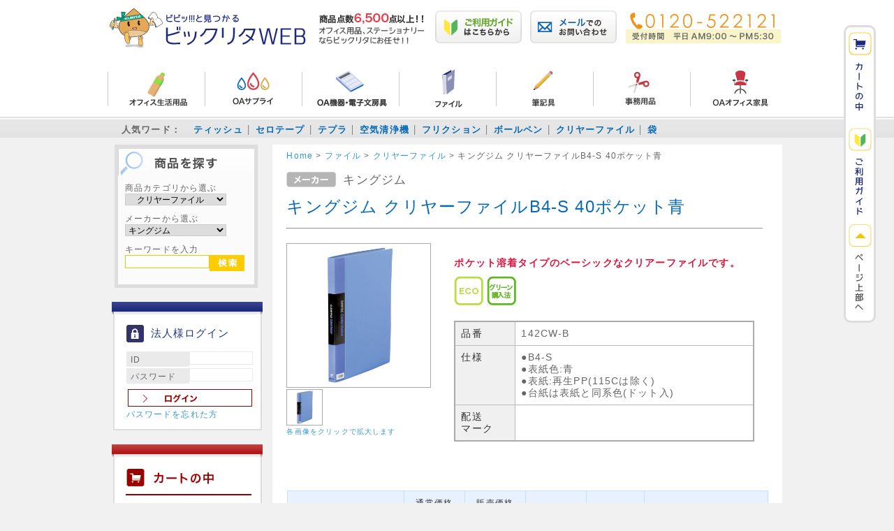

--- FILE ---
content_type: text/html; charset=UTF-8
request_url: https://bikurita.com/products/detail.php?product_id=7199
body_size: 76628
content:
<?xml version="1.0" encoding="UTF-8"?>
<!DOCTYPE html PUBLIC "-//W3C//DTD XHTML 1.0 Transitional//EN" "http://www.w3.org/TR/xhtml1/DTD/xhtml1-transitional.dtd">

<html xmlns="http://www.w3.org/1999/xhtml" lang="ja" xml:lang="ja">
<head>
<meta http-equiv="Content-Type" content="text/html; charset=UTF-8" />
<title>ビックリタWEB / キングジム  クリヤーファイルB4-S 40ポケット青</title>
<meta http-equiv="Content-Script-Type" content="text/javascript" />
<meta http-equiv="Content-Style-Type" content="text/css" />
    <meta name="author" content="株式会社 栗田商会" />
<link rel="shortcut icon" href="/user_data/packages/default/img/common/favicon.ico" />
<link rel="icon" type="image/vnd.microsoft.icon" href="/user_data/packages/default/img/common/favicon.ico" />
<link rel="stylesheet" href="/js/jquery.colorbox/colorbox.css" type="text/css" media="all" />
<link rel="stylesheet" href="/user_data/packages/default/css/import.css" type="text/css" media="all" />
<link rel="alternate" type="application/rss+xml" title="RSS" href="https://bikurita.com/rss/" />
<script type="text/javascript" src="/js/jquery-1.11.2.min.js"></script>
<script type="text/javascript" src="/js/eccube.js"></script>
<!-- #2342 次期メジャーバージョン(2.14)にてeccube.legacy.jsは削除予定.モジュール、プラグインの互換性を考慮して2.13では残します. -->
<script type="text/javascript" src="/js/eccube.legacy.js"></script>
<script type="text/javascript" src="/js/jquery.colorbox/jquery.colorbox-min.js"></script>
<script type="text/javascript" src="/js/jquery.add_kurita.js"></script>

<script type="text/javascript">//<![CDATA[
    eccube.classCategories = {"__unselected":{"__unselected":{"name":"\u9078\u629e\u3057\u3066\u304f\u3060\u3055\u3044","product_class_id":"7218","product_type":"1"}},"__unselected2":{"#":{"classcategory_id2":"","name":"\u9078\u629e\u3057\u3066\u304f\u3060\u3055\u3044"},"#0":{"classcategory_id2":"0","name":"","stock_find":true,"price01":"3,894","price02":"2,725","point":"24","product_code":"142CW-B","product_class_id":"7218","product_type":"1"}}};function lnOnLoad()
        {fnSetClassCategories(document.form1, ""); }
    $(function(){
        lnOnLoad();
    });
//]]></script>

<!--{*
* 商品詳細マトリクス表示プラグイン
* Copyright(C) 2012 BOKUBLOCK.INC YUTO MUKAI
* http://www.bokublock.jp / ec-cube@bokublock.jp
*
* This library is free software; you can redistribute it and/or
* modify it under the terms of the GNU Lesser General Public
* License as published by the Free Software Foundation; either
* version 2.1 of the License, or (at your option) any later version.
*
* This library is distributed in the hope that it will be useful,
* but WITHOUT ANY WARRANTY; without even the implied warranty of
* MERCHANTABILITY or FITNESS FOR A PARTICULAR PURPOSE. See the GNU
* Lesser General Public License for more details.
*
* You should have received a copy of the GNU Lesser General Public
* License along with this library; if not, write to the Free Software
* Foundation, Inc., 59 Temple Place, Suite 330, Boston, MA 02111-1307 USA
*}-->

<link rel="stylesheet" href="/plugin/BbDetailMatrixView/media/detailmatrixview.css" type="text/css" media="all" />
</head>

<!-- ▼BODY部 スタート -->

<body class="LC_Page_Products_Detail"><noscript><p>JavaScript を有効にしてご利用下さい.</p></noscript><div class="frame_outer"><a name="top" id="top"></a>
<!--▼HEADER-->
<div class="white_box"><div id="header_wrap"><h1><a href="https://bikurita.com/"><img id="head_logo" src="/user_data/packages/default/img/logo.png" alt="ビックリタ！ 栗田商会Webショップ"></a><img src="/user_data/packages/default/img/header/bn_item.gif" alt="商品点数6,500点！！オフィス用品、ステーショナリーならビックリタにお任せ！！"></h1><div class="hnav"><ul><li><a href="https://bikurita.com/user_data/guide_data/guide.php"><img class="top_layout" src="/user_data/packages/default/./img/header/bn_logo02.png" alt="ご利用ガイドはこちらから"></a></li><li><a href="https://bikurita.com/contact/"><img class="top_layout" src="/user_data/packages/default/./img/header/bn_logo03.png" alt="メールでのお問い合わせ"></a></li><li><a href="tel:0120522121"><img class="top_layout" src="/user_data/packages/default/./img/header/bn_logo04.png" alt="電話番号：0120-522121 営業時間 9:00〜17:30(土日祝休)"></a></li></ul></div><hr class="both" /><div class="menunav"><ul><li><a href="https://bikurita.com/products/list.php?category_id=2"><img src="/user_data/packages/default/./img/header/top_menu01.png" alt="オフィス生活用品"></a></li><li><a href="https://bikurita.com/products/list.php?category_id=1"><img src="/user_data/packages/default/./img/header/top_menu02.png" alt="OAサプライ"></a></li><li><a href="https://bikurita.com/products/list.php?category_id=6"><img src="/user_data/packages/default/./img/header/top_menu03.png" alt="OA機器・電子文房具"></a></li><li><a href="https://bikurita.com/products/list.php?category_id=7"><img src="/user_data/packages/default/./img/header/top_menu04.png" alt="ファイル"></a></li><li><a href="https://bikurita.com/products/list.php?category_id=8"><img src="/user_data/packages/default/./img/header/top_menu05.png" alt="筆記具"></a></li><li><a href="https://bikurita.com/products/list.php?category_id=9"><img src="/user_data/packages/default/./img/header/top_menu06.png" alt="事務用品"></a></li><li><a href="https://bikurita.com/products/list.php?category_id=10"><img src="/user_data/packages/default/./img/header/top_menu07.png" alt="OAオフィス家具"></a></li></ul></div><hr class="both" /></div><!--header_wrap END--><div id="favo_word"><div id="word_main"><ul><li>人気ワード：</li><li><a href="https://bikurita.com/products/list.php?mode=search&name=ティッシュ">ティッシュ</a></li><li><a href="https://bikurita.com/products/list.php?mode=search&name=セロテープ">セロテープ</a></li><li><a href="https://bikurita.com/products/list.php?mode=search&name=テプラ">テプラ</a></li><li><a href="https://bikurita.com/products/list.php?mode=search&name=空気清浄機">空気清浄機</a></li><li><a href="https://bikurita.com/products/list.php?mode=search&name=フリクション">フリクション</a></li><li><a href="https://bikurita.com/products/list.php?mode=search&name=ボールペン">ボールペン</a></li><li><a href="https://bikurita.com/products/list.php?mode=search&name=クリヤーファイル">クリヤーファイル</a></li><li><a href="https://bikurita.com/products/list.php?mode=search&name=袋">袋</a></li></ul></div></div></div><hr class="both" /><div id="float_nav"><a href="https://bikurita.com/cart/"><img src="/user_data/packages/default/./img/header/fixmenu_cart.gif" alt="カートの中"></a><br /><a href="https://bikurita.com/user_data/guide_data/guide.php"><img src="/user_data/packages/default/./img/header/fixmenu_guide.gif" alt="ご利用ガイド"></a><br /><a href="#header_wrap"><img src="/user_data/packages/default/./img/header/fixmenu_top.gif" alt="ページトップへ"></a><br /></div>
<!--▲HEADER--><div id="container" class="clearfix"><div id="leftcolumn" class="side_column"><!-- ▼商品検索 --><div class="block_outer">
    <div id="search_area">
        <div class="block_body">
            <!--検索フォーム-->
            <form name="search_form" id="search_form" method="get" action="/products/list.php">
            <input type="hidden" name="transactionid" value="a6b5cf74bac0cb9c68a0fb7c29fb99053022e60f">
<!-- start nakweb_search_product_status -->
                        <dl class="formlist dis_none">
                <dt>商品ステータスから選ぶ</dt>
                <dd>
                    <label><input type="checkbox" name="plg_nakweb_00003_product_status_id[]" value="2" />オススメ</label>
<label><input type="checkbox" name="plg_nakweb_00003_product_status_id[]" value="3" />ECOマーク</label>
<label><input type="checkbox" name="plg_nakweb_00003_product_status_id[]" value="4" />グリーン購入法</label>
                </dd>
            </dl>
            <!-- end   nakweb_search_product_status -->

<dl class="formlist"><dt>商品カテゴリから選ぶ</dt>
                <dd><input type="hidden" name="mode" value="search"><select name="category_id" class="box145"><option label="すべての商品" value="">全ての商品</option><option label="&nbsp;&nbsp;オフィス生活用品" value="2">&nbsp;&nbsp;オフィス生活用品</option>
<option label="&nbsp;&nbsp;&nbsp;&nbsp;飲料" value="13">&nbsp;&nbsp;&nbsp;&nbsp;飲料</option>
<option label="&nbsp;&nbsp;&nbsp;&nbsp;ウイルス感染防止対策" value="188">&nbsp;&nbsp;&nbsp;&nbsp;ウイルス感染防止対策</option>
<option label="&nbsp;&nbsp;&nbsp;&nbsp;食器・台所用品" value="179">&nbsp;&nbsp;&nbsp;&nbsp;食器・台所用品</option>
<option label="&nbsp;&nbsp;&nbsp;&nbsp;洗剤(衣類用)" value="184">&nbsp;&nbsp;&nbsp;&nbsp;洗剤(衣類用)</option>
<option label="&nbsp;&nbsp;&nbsp;&nbsp;衛生用品" value="51">&nbsp;&nbsp;&nbsp;&nbsp;衛生用品</option>
<option label="&nbsp;&nbsp;&nbsp;&nbsp;清掃用品" value="11">&nbsp;&nbsp;&nbsp;&nbsp;清掃用品</option>
<option label="&nbsp;&nbsp;&nbsp;&nbsp;清掃用品(トイレ用)" value="195">&nbsp;&nbsp;&nbsp;&nbsp;清掃用品(トイレ用)</option>
<option label="&nbsp;&nbsp;&nbsp;&nbsp;芳香剤(部屋・トイレ)" value="185">&nbsp;&nbsp;&nbsp;&nbsp;芳香剤(部屋・トイレ)</option>
<option label="&nbsp;&nbsp;&nbsp;&nbsp;防災用品" value="104">&nbsp;&nbsp;&nbsp;&nbsp;防災用品</option>
<option label="&nbsp;&nbsp;&nbsp;&nbsp;防虫・殺虫剤" value="180">&nbsp;&nbsp;&nbsp;&nbsp;防虫・殺虫剤</option>
<option label="&nbsp;&nbsp;OAサプライ" value="1">&nbsp;&nbsp;OAサプライ</option>
<option label="&nbsp;&nbsp;&nbsp;&nbsp;インクカートリッジ" value="35">&nbsp;&nbsp;&nbsp;&nbsp;インクカートリッジ</option>
<option label="&nbsp;&nbsp;&nbsp;&nbsp;&nbsp;&nbsp;エプソン&nbsp;&nbsp;インクカートリッジ" value="190">&nbsp;&nbsp;&nbsp;&nbsp;&nbsp;&nbsp;エプソン&nbsp;&nbsp;インクカートリッジ</option>
<option label="&nbsp;&nbsp;&nbsp;&nbsp;&nbsp;&nbsp;キヤノン インクカートリッジ" value="189">&nbsp;&nbsp;&nbsp;&nbsp;&nbsp;&nbsp;キヤノン インクカートリッジ</option>
<option label="&nbsp;&nbsp;&nbsp;&nbsp;&nbsp;&nbsp;ブラザー&nbsp;&nbsp;インクカートリッジ" value="191">&nbsp;&nbsp;&nbsp;&nbsp;&nbsp;&nbsp;ブラザー&nbsp;&nbsp;インクカートリッジ</option>
<option label="&nbsp;&nbsp;&nbsp;&nbsp;インクリボン" value="40">&nbsp;&nbsp;&nbsp;&nbsp;インクリボン</option>
<option label="&nbsp;&nbsp;&nbsp;&nbsp;OAタップ" value="133">&nbsp;&nbsp;&nbsp;&nbsp;OAタップ</option>
<option label="&nbsp;&nbsp;&nbsp;&nbsp;耐震グッズ" value="176">&nbsp;&nbsp;&nbsp;&nbsp;耐震グッズ</option>
<option label="&nbsp;&nbsp;&nbsp;&nbsp;OA用紙" value="67">&nbsp;&nbsp;&nbsp;&nbsp;OA用紙</option>
<option label="&nbsp;&nbsp;&nbsp;&nbsp;クリーナー" value="4">&nbsp;&nbsp;&nbsp;&nbsp;クリーナー</option>
<option label="&nbsp;&nbsp;&nbsp;&nbsp;ケーブル" value="64">&nbsp;&nbsp;&nbsp;&nbsp;ケーブル</option>
<option label="&nbsp;&nbsp;&nbsp;&nbsp;セキュリティフィルター" value="3">&nbsp;&nbsp;&nbsp;&nbsp;セキュリティフィルター</option>
<option label="&nbsp;&nbsp;&nbsp;&nbsp;帳票" value="38">&nbsp;&nbsp;&nbsp;&nbsp;帳票</option>
<option label="&nbsp;&nbsp;&nbsp;&nbsp;テンキー・キーボード" value="63">&nbsp;&nbsp;&nbsp;&nbsp;テンキー・キーボード</option>
<option label="&nbsp;&nbsp;&nbsp;&nbsp;トナーカートリッジ" value="59">&nbsp;&nbsp;&nbsp;&nbsp;トナーカートリッジ</option>
<option label="&nbsp;&nbsp;&nbsp;&nbsp;PCバッグ" value="66">&nbsp;&nbsp;&nbsp;&nbsp;PCバッグ</option>
<option label="&nbsp;&nbsp;&nbsp;&nbsp;FAX用紙" value="109">&nbsp;&nbsp;&nbsp;&nbsp;FAX用紙</option>
<option label="&nbsp;&nbsp;&nbsp;&nbsp;マウス" value="61">&nbsp;&nbsp;&nbsp;&nbsp;マウス</option>
<option label="&nbsp;&nbsp;&nbsp;&nbsp;マウスパッド" value="62">&nbsp;&nbsp;&nbsp;&nbsp;マウスパッド</option>
<option label="&nbsp;&nbsp;&nbsp;&nbsp;メディア" value="158">&nbsp;&nbsp;&nbsp;&nbsp;メディア</option>
<option label="&nbsp;&nbsp;&nbsp;&nbsp;メディア収納ケース" value="130">&nbsp;&nbsp;&nbsp;&nbsp;メディア収納ケース</option>
<option label="&nbsp;&nbsp;&nbsp;&nbsp;メモリーカード" value="110">&nbsp;&nbsp;&nbsp;&nbsp;メモリーカード</option>
<option label="&nbsp;&nbsp;&nbsp;&nbsp;USBメモリ" value="60">&nbsp;&nbsp;&nbsp;&nbsp;USBメモリ</option>
<option label="&nbsp;&nbsp;&nbsp;&nbsp;ラベル用紙" value="58">&nbsp;&nbsp;&nbsp;&nbsp;ラベル用紙</option>
<option label="&nbsp;&nbsp;&nbsp;&nbsp;LANモール" value="65">&nbsp;&nbsp;&nbsp;&nbsp;LANモール</option>
<option label="&nbsp;&nbsp;&nbsp;&nbsp;リサイクルトナー" value="167">&nbsp;&nbsp;&nbsp;&nbsp;リサイクルトナー</option>
<option label="&nbsp;&nbsp;OA機器・電子文房具" value="6">&nbsp;&nbsp;OA機器・電子文房具</option>
<option label="&nbsp;&nbsp;&nbsp;&nbsp;乾電池" value="18">&nbsp;&nbsp;&nbsp;&nbsp;乾電池</option>
<option label="&nbsp;&nbsp;&nbsp;&nbsp;空気清浄機" value="151">&nbsp;&nbsp;&nbsp;&nbsp;空気清浄機</option>
<option label="&nbsp;&nbsp;&nbsp;&nbsp;シュレッダー" value="43">&nbsp;&nbsp;&nbsp;&nbsp;シュレッダー</option>
<option label="&nbsp;&nbsp;&nbsp;&nbsp;タイムカード" value="47">&nbsp;&nbsp;&nbsp;&nbsp;タイムカード</option>
<option label="&nbsp;&nbsp;&nbsp;&nbsp;タイムレコーダー" value="46">&nbsp;&nbsp;&nbsp;&nbsp;タイムレコーダー</option>
<option label="&nbsp;&nbsp;&nbsp;&nbsp;電子レンジ" value="148">&nbsp;&nbsp;&nbsp;&nbsp;電子レンジ</option>
<option label="&nbsp;&nbsp;&nbsp;&nbsp;電卓" value="81">&nbsp;&nbsp;&nbsp;&nbsp;電卓</option>
<option label="&nbsp;&nbsp;&nbsp;&nbsp;時計" value="83">&nbsp;&nbsp;&nbsp;&nbsp;時計</option>
<option label="&nbsp;&nbsp;&nbsp;&nbsp;複合機" value="154">&nbsp;&nbsp;&nbsp;&nbsp;複合機</option>
<option label="&nbsp;&nbsp;&nbsp;&nbsp;プリンター" value="78">&nbsp;&nbsp;&nbsp;&nbsp;プリンター</option>
<option label="&nbsp;&nbsp;&nbsp;&nbsp;ラベルライター・デジタル文具" value="82">&nbsp;&nbsp;&nbsp;&nbsp;ラベルライター・デジタル文具</option>
<option label="&nbsp;&nbsp;&nbsp;&nbsp;ラミネーター" value="44">&nbsp;&nbsp;&nbsp;&nbsp;ラミネーター</option>
<option label="&nbsp;&nbsp;&nbsp;&nbsp;レーザーポインター" value="111">&nbsp;&nbsp;&nbsp;&nbsp;レーザーポインター</option>
<option label="&nbsp;&nbsp;&nbsp;&nbsp;レジスター" value="80">&nbsp;&nbsp;&nbsp;&nbsp;レジスター</option>
<option label="&nbsp;&nbsp;ファイル" value="7">&nbsp;&nbsp;ファイル</option>
<option label="&nbsp;&nbsp;&nbsp;&nbsp;カードケース" value="21">&nbsp;&nbsp;&nbsp;&nbsp;カードケース</option>
<option label="&nbsp;&nbsp;&nbsp;&nbsp;クリアホルダー" value="93">&nbsp;&nbsp;&nbsp;&nbsp;クリアホルダー</option>
<option label="&nbsp;&nbsp;&nbsp;&nbsp;クリヤーファイル" value="87" selected="selected">&nbsp;&nbsp;&nbsp;&nbsp;クリヤーファイル</option>
<option label="&nbsp;&nbsp;&nbsp;&nbsp;個別フォルダー" value="118">&nbsp;&nbsp;&nbsp;&nbsp;個別フォルダー</option>
<option label="&nbsp;&nbsp;&nbsp;&nbsp;証書ファイル" value="181">&nbsp;&nbsp;&nbsp;&nbsp;証書ファイル</option>
<option label="&nbsp;&nbsp;&nbsp;&nbsp;スクラップブック" value="116">&nbsp;&nbsp;&nbsp;&nbsp;スクラップブック</option>
<option label="&nbsp;&nbsp;&nbsp;&nbsp;ドキュメントファイル" value="22">&nbsp;&nbsp;&nbsp;&nbsp;ドキュメントファイル</option>
<option label="&nbsp;&nbsp;&nbsp;&nbsp;綴込用品" value="69">&nbsp;&nbsp;&nbsp;&nbsp;綴込用品</option>
<option label="&nbsp;&nbsp;&nbsp;&nbsp;取扱説明書ファイル" value="92">&nbsp;&nbsp;&nbsp;&nbsp;取扱説明書ファイル</option>
<option label="&nbsp;&nbsp;&nbsp;&nbsp;のびーるファイル" value="114">&nbsp;&nbsp;&nbsp;&nbsp;のびーるファイル</option>
<option label="&nbsp;&nbsp;&nbsp;&nbsp;パイプ式ファイル" value="84">&nbsp;&nbsp;&nbsp;&nbsp;パイプ式ファイル</option>
<option label="&nbsp;&nbsp;&nbsp;&nbsp;バインダー" value="115">&nbsp;&nbsp;&nbsp;&nbsp;バインダー</option>
<option label="&nbsp;&nbsp;&nbsp;&nbsp;パンチレスファイル" value="91">&nbsp;&nbsp;&nbsp;&nbsp;パンチレスファイル</option>
<option label="&nbsp;&nbsp;&nbsp;&nbsp;ファイルボックス" value="20">&nbsp;&nbsp;&nbsp;&nbsp;ファイルボックス</option>
<option label="&nbsp;&nbsp;&nbsp;&nbsp;ファイル用品" value="88">&nbsp;&nbsp;&nbsp;&nbsp;ファイル用品</option>
<option label="&nbsp;&nbsp;&nbsp;&nbsp;フラットファイル" value="113">&nbsp;&nbsp;&nbsp;&nbsp;フラットファイル</option>
<option label="&nbsp;&nbsp;&nbsp;&nbsp;名刺収納用品" value="89">&nbsp;&nbsp;&nbsp;&nbsp;名刺収納用品</option>
<option label="&nbsp;&nbsp;&nbsp;&nbsp;用箋挟" value="117">&nbsp;&nbsp;&nbsp;&nbsp;用箋挟</option>
<option label="&nbsp;&nbsp;&nbsp;&nbsp;リングファイル" value="86">&nbsp;&nbsp;&nbsp;&nbsp;リングファイル</option>
<option label="&nbsp;&nbsp;&nbsp;&nbsp;レターファイル" value="85">&nbsp;&nbsp;&nbsp;&nbsp;レターファイル</option>
<option label="&nbsp;&nbsp;筆記用具" value="8">&nbsp;&nbsp;筆記用具</option>
<option label="&nbsp;&nbsp;&nbsp;&nbsp;印鑑付ボールペン" value="177">&nbsp;&nbsp;&nbsp;&nbsp;印鑑付ボールペン</option>
<option label="&nbsp;&nbsp;&nbsp;&nbsp;鉛筆" value="162">&nbsp;&nbsp;&nbsp;&nbsp;鉛筆</option>
<option label="&nbsp;&nbsp;&nbsp;&nbsp;鉛筆削り" value="137">&nbsp;&nbsp;&nbsp;&nbsp;鉛筆削り</option>
<option label="&nbsp;&nbsp;&nbsp;&nbsp;蛍光ペン" value="138">&nbsp;&nbsp;&nbsp;&nbsp;蛍光ペン</option>
<option label="&nbsp;&nbsp;&nbsp;&nbsp;消しゴム" value="24">&nbsp;&nbsp;&nbsp;&nbsp;消しゴム</option>
<option label="&nbsp;&nbsp;&nbsp;&nbsp;ジェットストリーム" value="196">&nbsp;&nbsp;&nbsp;&nbsp;ジェットストリーム</option>
<option label="&nbsp;&nbsp;&nbsp;&nbsp;シャープペン" value="140">&nbsp;&nbsp;&nbsp;&nbsp;シャープペン</option>
<option label="&nbsp;&nbsp;&nbsp;&nbsp;シャープペン替芯" value="157">&nbsp;&nbsp;&nbsp;&nbsp;シャープペン替芯</option>
<option label="&nbsp;&nbsp;&nbsp;&nbsp;修正テープ" value="23">&nbsp;&nbsp;&nbsp;&nbsp;修正テープ</option>
<option label="&nbsp;&nbsp;&nbsp;&nbsp;水性・ゲルインクボールペン" value="182">&nbsp;&nbsp;&nbsp;&nbsp;水性・ゲルインクボールペン</option>
<option label="&nbsp;&nbsp;&nbsp;&nbsp;修正ペン" value="25">&nbsp;&nbsp;&nbsp;&nbsp;修正ペン</option>
<option label="&nbsp;&nbsp;&nbsp;&nbsp;水性ペン" value="165">&nbsp;&nbsp;&nbsp;&nbsp;水性ペン</option>
<option label="&nbsp;&nbsp;&nbsp;&nbsp;多色・多機能ボールペン" value="183">&nbsp;&nbsp;&nbsp;&nbsp;多色・多機能ボールペン</option>
<option label="&nbsp;&nbsp;&nbsp;&nbsp;筆ペン" value="108">&nbsp;&nbsp;&nbsp;&nbsp;筆ペン</option>
<option label="&nbsp;&nbsp;&nbsp;&nbsp;フリクション" value="106">&nbsp;&nbsp;&nbsp;&nbsp;フリクション</option>
<option label="&nbsp;&nbsp;&nbsp;&nbsp;ペンケース" value="37">&nbsp;&nbsp;&nbsp;&nbsp;ペンケース</option>
<option label="&nbsp;&nbsp;&nbsp;&nbsp;ペン立て" value="169">&nbsp;&nbsp;&nbsp;&nbsp;ペン立て</option>
<option label="&nbsp;&nbsp;&nbsp;&nbsp;ボールペン" value="32">&nbsp;&nbsp;&nbsp;&nbsp;ボールペン</option>
<option label="&nbsp;&nbsp;&nbsp;&nbsp;ボールペン替芯" value="129">&nbsp;&nbsp;&nbsp;&nbsp;ボールペン替芯</option>
<option label="&nbsp;&nbsp;&nbsp;&nbsp;万年筆" value="102">&nbsp;&nbsp;&nbsp;&nbsp;万年筆</option>
<option label="&nbsp;&nbsp;&nbsp;&nbsp;油性ペン" value="166">&nbsp;&nbsp;&nbsp;&nbsp;油性ペン</option>
<option label="&nbsp;&nbsp;事務用品" value="9">&nbsp;&nbsp;事務用品</option>
<option label="&nbsp;&nbsp;&nbsp;&nbsp;印章用品" value="128">&nbsp;&nbsp;&nbsp;&nbsp;印章用品</option>
<option label="&nbsp;&nbsp;&nbsp;&nbsp;&nbsp;&nbsp;シヤチハタ&nbsp;&nbsp;ビジネス印" value="187">&nbsp;&nbsp;&nbsp;&nbsp;&nbsp;&nbsp;シヤチハタ&nbsp;&nbsp;ビジネス印</option>
<option label="&nbsp;&nbsp;&nbsp;&nbsp;インデックスラベル" value="120">&nbsp;&nbsp;&nbsp;&nbsp;インデックスラベル</option>
<option label="&nbsp;&nbsp;&nbsp;&nbsp;カード立て" value="124">&nbsp;&nbsp;&nbsp;&nbsp;カード立て</option>
<option label="&nbsp;&nbsp;&nbsp;&nbsp;カウンターチャイム" value="98">&nbsp;&nbsp;&nbsp;&nbsp;カウンターチャイム</option>
<option label="&nbsp;&nbsp;&nbsp;&nbsp;学童用品" value="143">&nbsp;&nbsp;&nbsp;&nbsp;学童用品</option>
<option label="&nbsp;&nbsp;&nbsp;&nbsp;&nbsp;&nbsp;画材" value="156">&nbsp;&nbsp;&nbsp;&nbsp;&nbsp;&nbsp;画材</option>
<option label="&nbsp;&nbsp;&nbsp;&nbsp;&nbsp;&nbsp;画用紙" value="155">&nbsp;&nbsp;&nbsp;&nbsp;&nbsp;&nbsp;画用紙</option>
<option label="&nbsp;&nbsp;&nbsp;&nbsp;&nbsp;&nbsp;折り紙" value="145">&nbsp;&nbsp;&nbsp;&nbsp;&nbsp;&nbsp;折り紙</option>
<option label="&nbsp;&nbsp;&nbsp;&nbsp;&nbsp;&nbsp;お花紙" value="144">&nbsp;&nbsp;&nbsp;&nbsp;&nbsp;&nbsp;お花紙</option>
<option label="&nbsp;&nbsp;&nbsp;&nbsp;キーボックス" value="146">&nbsp;&nbsp;&nbsp;&nbsp;キーボックス</option>
<option label="&nbsp;&nbsp;&nbsp;&nbsp;キーホルダー" value="123">&nbsp;&nbsp;&nbsp;&nbsp;キーホルダー</option>
<option label="&nbsp;&nbsp;&nbsp;&nbsp;クリップ" value="68">&nbsp;&nbsp;&nbsp;&nbsp;クリップ</option>
<option label="&nbsp;&nbsp;&nbsp;&nbsp;掲示板" value="56">&nbsp;&nbsp;&nbsp;&nbsp;掲示板</option>
<option label="&nbsp;&nbsp;&nbsp;&nbsp;掲示用品/フック・ピン・シール" value="26">&nbsp;&nbsp;&nbsp;&nbsp;掲示用品/フック・ピン・シール</option>
<option label="&nbsp;&nbsp;&nbsp;&nbsp;慶弔用品" value="70">&nbsp;&nbsp;&nbsp;&nbsp;慶弔用品</option>
<option label="&nbsp;&nbsp;&nbsp;&nbsp;ケース類" value="171">&nbsp;&nbsp;&nbsp;&nbsp;ケース類</option>
<option label="&nbsp;&nbsp;&nbsp;&nbsp;コインケース" value="72">&nbsp;&nbsp;&nbsp;&nbsp;コインケース</option>
<option label="&nbsp;&nbsp;&nbsp;&nbsp;収納用品" value="107">&nbsp;&nbsp;&nbsp;&nbsp;収納用品</option>
<option label="&nbsp;&nbsp;&nbsp;&nbsp;状差" value="76">&nbsp;&nbsp;&nbsp;&nbsp;状差</option>
<option label="&nbsp;&nbsp;&nbsp;&nbsp;ショッピングバック" value="105">&nbsp;&nbsp;&nbsp;&nbsp;ショッピングバック</option>
<option label="&nbsp;&nbsp;&nbsp;&nbsp;賞状用品" value="48">&nbsp;&nbsp;&nbsp;&nbsp;賞状用品</option>
<option label="&nbsp;&nbsp;&nbsp;&nbsp;製図用品・定規・メジャー" value="28">&nbsp;&nbsp;&nbsp;&nbsp;製図用品・定規・メジャー</option>
<option label="&nbsp;&nbsp;&nbsp;&nbsp;製本用品" value="42">&nbsp;&nbsp;&nbsp;&nbsp;製本用品</option>
<option label="&nbsp;&nbsp;&nbsp;&nbsp;チェックライター" value="160">&nbsp;&nbsp;&nbsp;&nbsp;チェックライター</option>
<option label="&nbsp;&nbsp;&nbsp;&nbsp;帳簿・伝票" value="119">&nbsp;&nbsp;&nbsp;&nbsp;帳簿・伝票</option>
<option label="&nbsp;&nbsp;&nbsp;&nbsp;チョーク" value="55">&nbsp;&nbsp;&nbsp;&nbsp;チョーク</option>
<option label="&nbsp;&nbsp;&nbsp;&nbsp;テープ・梱包用品" value="27">&nbsp;&nbsp;&nbsp;&nbsp;テープ・梱包用品</option>
<option label="&nbsp;&nbsp;&nbsp;&nbsp;手提金庫" value="77">&nbsp;&nbsp;&nbsp;&nbsp;手提金庫</option>
<option label="&nbsp;&nbsp;&nbsp;&nbsp;デスクマット" value="161">&nbsp;&nbsp;&nbsp;&nbsp;デスクマット</option>
<option label="&nbsp;&nbsp;&nbsp;&nbsp;名札・ストラップ" value="71">&nbsp;&nbsp;&nbsp;&nbsp;名札・ストラップ</option>
<option label="&nbsp;&nbsp;&nbsp;&nbsp;ノート・ルーズリーフ" value="94">&nbsp;&nbsp;&nbsp;&nbsp;ノート・ルーズリーフ</option>
<option label="&nbsp;&nbsp;&nbsp;&nbsp;ナンバリング" value="159">&nbsp;&nbsp;&nbsp;&nbsp;ナンバリング</option>
<option label="&nbsp;&nbsp;&nbsp;&nbsp;のり・接着剤" value="121">&nbsp;&nbsp;&nbsp;&nbsp;のり・接着剤</option>
<option label="&nbsp;&nbsp;&nbsp;&nbsp;はさみ・カッター・裁断機" value="39">&nbsp;&nbsp;&nbsp;&nbsp;はさみ・カッター・裁断機</option>
<option label="&nbsp;&nbsp;&nbsp;&nbsp;パンチ" value="74">&nbsp;&nbsp;&nbsp;&nbsp;パンチ</option>
<option label="&nbsp;&nbsp;&nbsp;&nbsp;封筒" value="45">&nbsp;&nbsp;&nbsp;&nbsp;封筒</option>
<option label="&nbsp;&nbsp;&nbsp;&nbsp;&nbsp;&nbsp;クッション・梱包用封筒" value="193">&nbsp;&nbsp;&nbsp;&nbsp;&nbsp;&nbsp;クッション・梱包用封筒</option>
<option label="&nbsp;&nbsp;&nbsp;&nbsp;付箋・ロールメモ・ラベル" value="34">&nbsp;&nbsp;&nbsp;&nbsp;付箋・ロールメモ・ラベル</option>
<option label="&nbsp;&nbsp;&nbsp;&nbsp;ブックエンド" value="75">&nbsp;&nbsp;&nbsp;&nbsp;ブックエンド</option>
<option label="&nbsp;&nbsp;&nbsp;&nbsp;ホッチキス" value="122">&nbsp;&nbsp;&nbsp;&nbsp;ホッチキス</option>
<option label="&nbsp;&nbsp;&nbsp;&nbsp;ホワイトボード" value="125">&nbsp;&nbsp;&nbsp;&nbsp;ホワイトボード</option>
<option label="&nbsp;&nbsp;&nbsp;&nbsp;マグネット" value="170">&nbsp;&nbsp;&nbsp;&nbsp;マグネット</option>
<option label="&nbsp;&nbsp;&nbsp;&nbsp;メモ・集計用紙・事務用箋" value="99">&nbsp;&nbsp;&nbsp;&nbsp;メモ・集計用紙・事務用箋</option>
<option label="&nbsp;&nbsp;&nbsp;&nbsp;指サック" value="97">&nbsp;&nbsp;&nbsp;&nbsp;指サック</option>
<option label="&nbsp;&nbsp;&nbsp;&nbsp;ラッピング用品" value="178">&nbsp;&nbsp;&nbsp;&nbsp;ラッピング用品</option>
<option label="&nbsp;&nbsp;&nbsp;&nbsp;ラベラー" value="127">&nbsp;&nbsp;&nbsp;&nbsp;ラベラー</option>
<option label="&nbsp;&nbsp;&nbsp;&nbsp;輪ゴム" value="96">&nbsp;&nbsp;&nbsp;&nbsp;輪ゴム</option>
<option label="&nbsp;&nbsp;OAオフィス家具" value="10">&nbsp;&nbsp;OAオフィス家具</option>
<option label="&nbsp;&nbsp;&nbsp;&nbsp;ANZAキャビネット" value="100">&nbsp;&nbsp;&nbsp;&nbsp;ANZAキャビネット</option>
<option label="&nbsp;&nbsp;&nbsp;&nbsp;ウイルス感染防止対策" value="192">&nbsp;&nbsp;&nbsp;&nbsp;ウイルス感染防止対策</option>
<option label="&nbsp;&nbsp;&nbsp;&nbsp;折りたたみイス" value="172">&nbsp;&nbsp;&nbsp;&nbsp;折りたたみイス</option>
<option label="&nbsp;&nbsp;&nbsp;&nbsp;会議用イス" value="173">&nbsp;&nbsp;&nbsp;&nbsp;会議用イス</option>
<option label="&nbsp;&nbsp;&nbsp;&nbsp;会議用テーブル" value="112">&nbsp;&nbsp;&nbsp;&nbsp;会議用テーブル</option>
<option label="&nbsp;&nbsp;&nbsp;&nbsp;傘立て" value="141">&nbsp;&nbsp;&nbsp;&nbsp;傘立て</option>
<option label="&nbsp;&nbsp;&nbsp;&nbsp;机上台" value="164">&nbsp;&nbsp;&nbsp;&nbsp;机上台</option>
<option label="&nbsp;&nbsp;&nbsp;&nbsp;屑入れ" value="29">&nbsp;&nbsp;&nbsp;&nbsp;屑入れ</option>
<option label="&nbsp;&nbsp;&nbsp;&nbsp;グリーンKチェア" value="101">&nbsp;&nbsp;&nbsp;&nbsp;グリーンKチェア</option>
<option label="&nbsp;&nbsp;&nbsp;&nbsp;耐火金庫" value="57">&nbsp;&nbsp;&nbsp;&nbsp;耐火金庫</option>
<option label="&nbsp;&nbsp;&nbsp;&nbsp;台車" value="147">&nbsp;&nbsp;&nbsp;&nbsp;台車</option>
<option label="&nbsp;&nbsp;&nbsp;&nbsp;耐震用品" value="103">&nbsp;&nbsp;&nbsp;&nbsp;耐震用品</option>
<option label="&nbsp;&nbsp;&nbsp;&nbsp;デスク" value="52">&nbsp;&nbsp;&nbsp;&nbsp;デスク</option>
<option label="&nbsp;&nbsp;&nbsp;&nbsp;電話スタンド" value="139">&nbsp;&nbsp;&nbsp;&nbsp;電話スタンド</option>
<option label="&nbsp;&nbsp;&nbsp;&nbsp;長イス・応接イス" value="41">&nbsp;&nbsp;&nbsp;&nbsp;長イス・応接イス</option>
<option label="&nbsp;&nbsp;&nbsp;&nbsp;パーティーション" value="152">&nbsp;&nbsp;&nbsp;&nbsp;パーティーション</option>
<option label="&nbsp;&nbsp;&nbsp;&nbsp;パンフレットケース" value="142">&nbsp;&nbsp;&nbsp;&nbsp;パンフレットケース</option>
<option label="&nbsp;&nbsp;&nbsp;&nbsp;パンフレットスタンド" value="175">&nbsp;&nbsp;&nbsp;&nbsp;パンフレットスタンド</option>
<option label="&nbsp;&nbsp;&nbsp;&nbsp;ファイルマスター" value="53">&nbsp;&nbsp;&nbsp;&nbsp;ファイルマスター</option>
<option label="&nbsp;&nbsp;&nbsp;&nbsp;フロアマット" value="186">&nbsp;&nbsp;&nbsp;&nbsp;フロアマット</option>
<option label="&nbsp;&nbsp;&nbsp;&nbsp;保管庫" value="49">&nbsp;&nbsp;&nbsp;&nbsp;保管庫</option>
<option label="&nbsp;&nbsp;&nbsp;&nbsp;丸イス" value="174">&nbsp;&nbsp;&nbsp;&nbsp;丸イス</option>
<option label="&nbsp;&nbsp;&nbsp;&nbsp;木調家具" value="135">&nbsp;&nbsp;&nbsp;&nbsp;木調家具</option>
<option label="&nbsp;&nbsp;&nbsp;&nbsp;ロッカー" value="50">&nbsp;&nbsp;&nbsp;&nbsp;ロッカー</option>
</select></dd>
            </dl><dl class="formlist"><dt>メーカーから選ぶ</dt>
                <dd><select name="maker_id" class="box145"><option label="すべてのメーカー" value="">すべてのメーカー</option><option label="ウエルオン" value="193">ウエルオン</option>
<option label="アイコ" value="9">アイコ</option>
<option label="アイセン" value="155">アイセン</option>
<option label="アース製薬" value="8">アース製薬</option>
<option label="アイリスオーヤマ" value="158">アイリスオーヤマ</option>
<option label="あかしや" value="161">あかしや</option>
<option label="アサダユウ" value="11">アサダユウ</option>
<option label="旭化成" value="163">旭化成</option>
<option label="味の素AGF" value="164">味の素AGF</option>
<option label="アスカ" value="12">アスカ</option>
<option label="アズマ工業" value="143">アズマ工業</option>
<option label="アマノ" value="14">アマノ</option>
<option label="アルテ" value="15">アルテ</option>
<option label="アルボース" value="17">アルボース</option>
<option label="アルプス" value="16">アルプス</option>
<option label="アロン化成" value="18">アロン化成</option>
<option label="伊藤園" value="19">伊藤園</option>
<option label="ウチダ" value="21">ウチダ</option>
<option label="馬印" value="22">馬印</option>
<option label="エーワン" value="24">エーワン</option>
<option label="エステー" value="25">エステー</option>
<option label="NT" value="6">NT</option>
<option label="NBSリコー" value="5">NBSリコー</option>
<option label="エプソン" value="26">エプソン</option>
<option label="MAS" value="4">MAS</option>
<option label="エレコム" value="27">エレコム</option>
<option label="オーエ" value="178">オーエ</option>
<option label="王子ネピア" value="29">王子ネピア</option>
<option label="オート" value="30">オート</option>
<option label="オーミケンシ" value="156">オーミケンシ</option>
<option label="オープン" value="31">オープン</option>
<option label="大塚製薬" value="175">大塚製薬</option>
<option label="オカムラ" value="32">オカムラ</option>
<option label="オキナ" value="35">オキナ</option>
<option label="オルディ" value="184">オルディ</option>
<option label="オルファ" value="36">オルファ</option>
<option label="カール" value="37">カール</option>
<option label="花王" value="38">花王</option>
<option label="カシオ" value="39">カシオ</option>
<option label="春日製紙工業" value="174">春日製紙工業</option>
<option label="Kataoka" value="151">Kataoka</option>
<option label="カネモ商事" value="177">カネモ商事</option>
<option label="河村製紙" value="40">河村製紙</option>
<option label="キオクシア" value="188">キオクシア</option>
<option label="紀州製紙" value="41">紀州製紙</option>
<option label="菅公工業" value="129">菅公工業</option>
<option label="キヤノン" value="42">キヤノン</option>
<option label="岐阜プラスチック工業" value="150">岐阜プラスチック工業</option>
<option label="共和" value="130">共和</option>
<option label="キングジム" value="43" selected="selected">キングジム</option>
<option label="クラウン" value="44">クラウン</option>
<option label="グリーンハウス" value="45">グリーンハウス</option>
<option label="クリタ" value="46">クリタ</option>
<option label="クルーズ" value="49">クルーズ</option>
<option label="呉竹" value="50">呉竹</option>
<option label="弘益" value="101">弘益</option>
<option label="コカ・コーラ" value="189">コカ・コーラ</option>
<option label="コクヨ" value="51">コクヨ</option>
<option label="コットン・ラボ" value="145">コットン・ラボ</option>
<option label="コニシ" value="53">コニシ</option>
<option label="小林製薬" value="186">小林製薬</option>
<option label="コレクト" value="191">コレクト</option>
<option label="サトー" value="55">サトー</option>
<option label="サクラ" value="54">サクラ</option>
<option label="サントリー" value="162">サントリー</option>
<option label="サンナップ" value="146">サンナップ</option>
<option label="サンビー" value="57">サンビー</option>
<option label="サンワサプライ" value="58">サンワサプライ</option>
<option label="シード" value="59">シード</option>
<option label="四国特紙" value="60">四国特紙</option>
<option label="ジツダ" value="61">ジツダ</option>
<option label="JIT" value="3">JIT</option>
<option label="シヤチハタ" value="64">シヤチハタ</option>
<option label="シャープ" value="63">シャープ</option>
<option label="ジョインテックス" value="153">ジョインテックス</option>
<option label="ショーワ" value="157">ショーワ</option>
<option label="ステッドラー" value="65">ステッドラー</option>
<option label="3M" value="1">3M</option>
<option label="セキスイ" value="67">セキスイ</option>
<option label="セキセイ" value="69">セキセイ</option>
<option label="セキレイ" value="70">セキレイ</option>
<option label="ゼネラル" value="71">ゼネラル</option>
<option label="ゼブラ" value="72">ゼブラ</option>
<option label="セメダイン" value="73">セメダイン</option>
<option label="タカ印" value="76">タカ印</option>
<option label="タック販売" value="172">タック販売</option>
<option label="谷川商事" value="77">谷川商事</option>
<option label="蝶プラ工業" value="182">蝶プラ工業</option>
<option label="テージー" value="78">テージー</option>
<option label="テラモト" value="79">テラモト</option>
<option label="東芝" value="80">東芝</option>
<option label="東進" value="181">東進</option>
<option label="東洋印刷" value="131">東洋印刷</option>
<option label="トーヨー" value="81">トーヨー</option>
<option label="トーヨーセーフティ" value="82">トーヨーセーフティ</option>
<option label="トンボ" value="83">トンボ</option>
<option label="ナカバヤシ" value="84">ナカバヤシ</option>
<option label="ニシキ工業" value="86">ニシキ工業</option>
<option label="ニチバン" value="87">ニチバン</option>
<option label="ニッポー" value="88">ニッポー</option>
<option label="日本アイ・エス・ケイ" value="171">日本アイ・エス・ケイ</option>
<option label="日本製紙" value="89">日本製紙</option>
<option label="日本製紙クレシア" value="90">日本製紙クレシア</option>
<option label="日本理化学" value="91">日本理化学</option>
<option label="ネスレ" value="165">ネスレ</option>
<option label="ネピア" value="93">ネピア</option>
<option label="バーベイタムジャパン" value="187">バーベイタムジャパン</option>
<option label="ハイテクウッド" value="94">ハイテクウッド</option>
<option label="パイロット" value="95">パイロット</option>
<option label="パナソニック" value="97">パナソニック</option>
<option label="林製作所" value="98">林製作所</option>
<option label="P&amp;G" value="7">P&amp;G</option>
<option label="ビー・エム・シー" value="183">ビー・エム・シー</option>
<option label="ヒカリ" value="140">ヒカリ</option>
<option label="ヒサゴ" value="99">ヒサゴ</option>
<option label="ビュートンジャパン" value="100">ビュートンジャパン</option>
<option label="不易糊" value="103">不易糊</option>
<option label="フェローズ" value="104">フェローズ</option>
<option label="ブラザー" value="106">ブラザー</option>
<option label="プラス" value="139">プラス</option>
<option label="文運堂" value="107">文運堂</option>
<option label="ぺんてる" value="109">ぺんてる</option>
<option label="ホリアキ" value="110">ホリアキ</option>
<option label="マービー" value="111">マービー</option>
<option label="マグエックス" value="154">マグエックス</option>
<option label="マクセル" value="112">マクセル</option>
<option label="マックス" value="113">マックス</option>
<option label="松屋コーヒー" value="114">松屋コーヒー</option>
<option label="マルアイ" value="115">マルアイ</option>
<option label="まるき" value="166">まるき</option>
<option label="マルトヨ商店" value="138">マルトヨ商店</option>
<option label="マルマン" value="117">マルマン</option>
<option label="ミズノ" value="118">ミズノ</option>
<option label="ミタニコーポレーション" value="170">ミタニコーポレーション</option>
<option label="三井化学プラテック" value="119">三井化学プラテック</option>
<option label="三菱鉛筆" value="120">三菱鉛筆</option>
<option label="美濃商会" value="122">美濃商会</option>
<option label="明光商会" value="123">明光商会</option>
<option label="山口工業" value="190">山口工業</option>
<option label="ヤマト" value="124">ヤマト</option>
<option label="ヤマニパッケージ" value="149">ヤマニパッケージ</option>
<option label="ユニバーサルペーパー" value="180">ユニバーサルペーパー</option>
<option label="ライオン" value="125">ライオン</option>
<option label="リコー" value="126">リコー</option>
<option label="リス" value="127">リス</option>
<option label="リヒト" value="128">リヒト</option>
<option label="リプトン" value="148">リプトン</option>
</select></dd>
            </dl><dl class="formlist"><dt>キーワードを入力</dt>
                <dd><input type="text" name="name" class="search_box" maxlength="50" value=""></dd>
            </dl><p class="search_btn">
                    <input type="image" src="/user_data/packages/default/img/button/btn_search.gif" alt="検索" name="search"></p>
            </form>
        </div>
<hr class="both"></div>
</div><!-- ▲商品検索 --><!-- ▼ログイン -->

<div class="block_outer"><img src="/user_data/packages/default/img/bloc/login_bar.gif" alt="Login_area"><div class="side_area"><div id="login_area02"><form name="login_form" id="login_form" method="post" action="https://bikurita.com/frontparts/login_check.php" ><input type="hidden" name="transactionid" value="a6b5cf74bac0cb9c68a0fb7c29fb99053022e60f"><input type="hidden" name="mode" value="login"><input type="hidden" name="url" value="/products/detail.php?product_id=7199"><div class="block_body"><div class="login_name">法人様ログイン</div><dl class="formlist"><dt>ID</dt><dd><input type="text" name="login_email" value="" style="ime-mode: disabled;"></dd><dd class="mini"></dd></dl><dl class="formlist"><dt class="password">パスワード</dt><dd><input type="password" name="login_pass"></dd><dd class="mini"></dd></dl><p class="btn01"><input type="image" src="/user_data/packages/default/img/bloc/login_btn02.gif" alt="ログイン"><a href="https://bikurita.com/contact/">パスワードを忘れた方</a></p></div></form></div></div></div><!-- ▲ログイン --><!-- ▼かごの中 -->
<div class="block_outer"><img src="/user_data/packages/default/img/bloc/into_cart_bar.gif" alt="cart_area" /><div class="side_area"><div id="cart_area02"><h2 class="cart"><span class="title"><img src="/user_data/packages/default/img/bloc/into_cart01.gif" alt="カートの中" /></span></h2><div class="block_body cart_back"><div class="information"><p class="cart_left">ご注文総数：</p><p class="cart_attention">0点</p><hr class="both"><p class="cart_left">合計金額(税込)：</p><p class="cart_price"><span>&yen;</span>0<br /><span id="inctax_price">&yen;0(税抜)</span></p><hr class="both"></div><div class="btn"><a href="https://bikurita.com/cart/"><img src="/user_data/packages/default/img/bloc/into_cart02.gif" alt="カゴの中を見る" /></a></div></div></div></div></div><!-- ▲かごの中 --><!-- ▼カテゴリ -->
<script type="text/javascript">//<![CDATA[
    $(function(){
        $('#category_area li.level1:last').css('border-bottom', 'none');
    });
//]]></script>

<div class="block_outer"><div id="category_area02"><div class="block_body"><h2>商品一覧</h2>
<ul ><li class="level1"><p><img src="/user_data/packages/default/img/bloc/category2.gif" alt="オフィス生活用品"></p>
<ul class="ul_level2"><li class="level2"><p><a href="/products/list.php?category_id=13">飲料(38)</a></p></li><li class="level2"><p><a href="/products/list.php?category_id=188">ウイルス感染防止対策(21)</a></p></li><li class="level2"><p><a href="/products/list.php?category_id=179">食器・台所用品(13)</a></p></li><li class="level2"><p><a href="/products/list.php?category_id=184">洗剤(衣類用)(6)</a></p></li><li class="level2"><p><a href="/products/list.php?category_id=51">衛生用品(42)</a></p></li><li class="level2"><p><a href="/products/list.php?category_id=11">清掃用品(79)</a></p></li><li class="level2"><p><a href="/products/list.php?category_id=195">清掃用品(トイレ用)(13)</a></p></li><li class="level2"><p><a href="/products/list.php?category_id=185">芳香剤(部屋・トイレ)(13)</a></p></li><li class="level2"><p><a href="/products/list.php?category_id=104">防災用品(12)</a></p></li><li class="level2"><p><a href="/products/list.php?category_id=180">防虫・殺虫剤(2)</a></p></li></ul></li><li class="level1"><p><img src="/user_data/packages/default/img/bloc/category1.gif" alt="OAサプライ"></p>
<ul class="ul_level2"><li class="level2"><p><a href="/products/list.php?category_id=35">インクカートリッジ(288)</a></p>
<ul ><li class="level3"><p><a href="/products/list.php?category_id=190">エプソン　インクカートリッジ(124)</a></p></li><li class="level3"><p><a href="/products/list.php?category_id=189">キヤノン インクカートリッジ(74)</a></p></li><li class="level3"><p><a href="/products/list.php?category_id=191">ブラザー　インクカートリッジ(62)</a></p></li></ul></li><li class="level2"><p><a href="/products/list.php?category_id=40">インクリボン(7)</a></p></li><li class="level2"><p><a href="/products/list.php?category_id=133">OAタップ(4)</a></p></li><li class="level2"><p><a href="/products/list.php?category_id=176">耐震グッズ(2)</a></p></li><li class="level2"><p><a href="/products/list.php?category_id=67">OA用紙(110)</a></p></li><li class="level2"><p><a href="/products/list.php?category_id=4">クリーナー(4)</a></p></li><li class="level2"><p><a href="/products/list.php?category_id=64">ケーブル(22)</a></p></li><li class="level2"><p><a href="/products/list.php?category_id=3">セキュリティフィルター(2)</a></p></li><li class="level2"><p><a href="/products/list.php?category_id=38">帳票(44)</a></p></li><li class="level2"><p><a href="/products/list.php?category_id=63">テンキー・キーボード(2)</a></p></li><li class="level2"><p><a href="/products/list.php?category_id=59">トナーカートリッジ(213)</a></p></li><li class="level2"><p><a href="/products/list.php?category_id=66">PCバッグ(5)</a></p></li><li class="level2"><p><a href="/products/list.php?category_id=109">FAX用紙(10)</a></p></li><li class="level2"><p><a href="/products/list.php?category_id=61">マウス(4)</a></p></li><li class="level2"><p><a href="/products/list.php?category_id=62">マウスパッド(4)</a></p></li><li class="level2"><p><a href="/products/list.php?category_id=158">メディア(14)</a></p></li><li class="level2"><p><a href="/products/list.php?category_id=130">メディア収納ケース(4)</a></p></li><li class="level2"><p><a href="/products/list.php?category_id=110">メモリーカード(3)</a></p></li><li class="level2"><p><a href="/products/list.php?category_id=60">USBメモリ(9)</a></p></li><li class="level2"><p><a href="/products/list.php?category_id=58">ラベル用紙(58)</a></p></li><li class="level2"><p><a href="/products/list.php?category_id=65">LANモール(2)</a></p></li><li class="level2"><p><a href="/products/list.php?category_id=167">リサイクルトナー(42)</a></p></li></ul></li><li class="level1"><p><img src="/user_data/packages/default/img/bloc/category6.gif" alt="OA機器・電子文房具"></p>
<ul class="ul_level2"><li class="level2"><p><a href="/products/list.php?category_id=18">乾電池(28)</a></p></li><li class="level2"><p><a href="/products/list.php?category_id=151">空気清浄機(4)</a></p></li><li class="level2"><p><a href="/products/list.php?category_id=43">シュレッダー(11)</a></p></li><li class="level2"><p><a href="/products/list.php?category_id=47">タイムカード(13)</a></p></li><li class="level2"><p><a href="/products/list.php?category_id=46">タイムレコーダー(14)</a></p></li><li class="level2"><p><a href="/products/list.php?category_id=148">電子レンジ(1)</a></p></li><li class="level2"><p><a href="/products/list.php?category_id=81">電卓(15)</a></p></li><li class="level2"><p><a href="/products/list.php?category_id=83">時計(3)</a></p></li><li class="level2"><p><a href="/products/list.php?category_id=154">複合機(3)</a></p></li><li class="level2"><p><a href="/products/list.php?category_id=78">プリンター(1)</a></p></li><li class="level2"><p><a href="/products/list.php?category_id=82">ラベルライター・デジタル文具(314)</a></p></li><li class="level2"><p><a href="/products/list.php?category_id=44">ラミネーター(44)</a></p></li><li class="level2"><p><a href="/products/list.php?category_id=111">レーザーポインター(1)</a></p></li><li class="level2"><p><a href="/products/list.php?category_id=80">レジスター(11)</a></p></li></ul></li><li class="level1"><p><img src="/user_data/packages/default/img/bloc/category7.gif" alt="ファイル"></p>
<ul class="ul_level2"><li class="level2"><p><a href="/products/list.php?category_id=21">カードケース(28)</a></p></li><li class="level2"><p><a href="/products/list.php?category_id=93">クリアホルダー(99)</a></p></li><li class="level2 onmark"><p><a href="/products/list.php?category_id=87" class="onlink">クリヤーファイル(167)</a></p></li><li class="level2"><p><a href="/products/list.php?category_id=118">個別フォルダー(39)</a></p></li><li class="level2"><p><a href="/products/list.php?category_id=181">証書ファイル(6)</a></p></li><li class="level2"><p><a href="/products/list.php?category_id=116">スクラップブック(10)</a></p></li><li class="level2"><p><a href="/products/list.php?category_id=22">ドキュメントファイル(7)</a></p></li><li class="level2"><p><a href="/products/list.php?category_id=69">綴込用品(41)</a></p></li><li class="level2"><p><a href="/products/list.php?category_id=92">取扱説明書ファイル(6)</a></p></li><li class="level2"><p><a href="/products/list.php?category_id=114">のびーるファイル(47)</a></p></li><li class="level2"><p><a href="/products/list.php?category_id=84">パイプ式ファイル(118)</a></p></li><li class="level2"><p><a href="/products/list.php?category_id=115">バインダー(14)</a></p></li><li class="level2"><p><a href="/products/list.php?category_id=91">パンチレスファイル(25)</a></p></li><li class="level2"><p><a href="/products/list.php?category_id=20">ファイルボックス(53)</a></p></li><li class="level2"><p><a href="/products/list.php?category_id=88">ファイル用品(48)</a></p></li><li class="level2"><p><a href="/products/list.php?category_id=113">フラットファイル(228)</a></p></li><li class="level2"><p><a href="/products/list.php?category_id=89">名刺収納用品(6)</a></p></li><li class="level2"><p><a href="/products/list.php?category_id=117">用箋挟(24)</a></p></li><li class="level2"><p><a href="/products/list.php?category_id=86">リングファイル(42)</a></p></li><li class="level2"><p><a href="/products/list.php?category_id=85">レターファイル(8)</a></p></li></ul></li><li class="level1"><p><img src="/user_data/packages/default/img/bloc/category8.gif" alt="筆記用具"></p>
<ul class="ul_level2"><li class="level2"><p><a href="/products/list.php?category_id=177">印鑑付ボールペン(16)</a></p></li><li class="level2"><p><a href="/products/list.php?category_id=162">鉛筆(76)</a></p></li><li class="level2"><p><a href="/products/list.php?category_id=137">鉛筆削り(11)</a></p></li><li class="level2"><p><a href="/products/list.php?category_id=138">蛍光ペン(94)</a></p></li><li class="level2"><p><a href="/products/list.php?category_id=24">消しゴム(17)</a></p></li><li class="level2"><p><a href="/products/list.php?category_id=196">ジェットストリーム(54)</a></p></li><li class="level2"><p><a href="/products/list.php?category_id=140">シャープペン(37)</a></p></li><li class="level2"><p><a href="/products/list.php?category_id=157">シャープペン替芯(29)</a></p></li><li class="level2"><p><a href="/products/list.php?category_id=23">修正テープ(35)</a></p></li><li class="level2"><p><a href="/products/list.php?category_id=182">水性・ゲルインクボールペン(77)</a></p></li><li class="level2"><p><a href="/products/list.php?category_id=25">修正ペン(12)</a></p></li><li class="level2"><p><a href="/products/list.php?category_id=165">水性ペン(130)</a></p></li><li class="level2"><p><a href="/products/list.php?category_id=183">多色・多機能ボールペン(71)</a></p></li><li class="level2"><p><a href="/products/list.php?category_id=108">筆ペン(20)</a></p></li><li class="level2"><p><a href="/products/list.php?category_id=106">フリクション(51)</a></p></li><li class="level2"><p><a href="/products/list.php?category_id=37">ペンケース(5)</a></p></li><li class="level2"><p><a href="/products/list.php?category_id=169">ペン立て(3)</a></p></li><li class="level2"><p><a href="/products/list.php?category_id=32">ボールペン(227)</a></p></li><li class="level2"><p><a href="/products/list.php?category_id=129">ボールペン替芯(170)</a></p></li><li class="level2"><p><a href="/products/list.php?category_id=102">万年筆(28)</a></p></li><li class="level2"><p><a href="/products/list.php?category_id=166">油性ペン(150)</a></p></li></ul></li><li class="level1"><p><img src="/user_data/packages/default/img/bloc/category9.gif" alt="事務用品"></p>
<ul class="ul_level2"><li class="level2"><p><a href="/products/list.php?category_id=128">印章用品(332)</a></p>
<ul ><li class="level3"><p><a href="/products/list.php?category_id=187">シヤチハタ　ビジネス印(9)</a></p></li></ul></li><li class="level2"><p><a href="/products/list.php?category_id=120">インデックスラベル(78)</a></p></li><li class="level2"><p><a href="/products/list.php?category_id=124">カード立て(7)</a></p></li><li class="level2"><p><a href="/products/list.php?category_id=98">カウンターチャイム(1)</a></p></li><li class="level2"><p><a href="/products/list.php?category_id=143">学童用品(147)</a></p>
<ul ><li class="level3"><p><a href="/products/list.php?category_id=156">画材(81)</a></p></li><li class="level3"><p><a href="/products/list.php?category_id=155">画用紙(24)</a></p></li><li class="level3"><p><a href="/products/list.php?category_id=145">折り紙(36)</a></p></li><li class="level3"><p><a href="/products/list.php?category_id=144">お花紙(6)</a></p></li></ul></li><li class="level2"><p><a href="/products/list.php?category_id=146">キーボックス(5)</a></p></li><li class="level2"><p><a href="/products/list.php?category_id=123">キーホルダー(14)</a></p></li><li class="level2"><p><a href="/products/list.php?category_id=68">クリップ(56)</a></p></li><li class="level2"><p><a href="/products/list.php?category_id=56">掲示板(15)</a></p></li><li class="level2"><p><a href="/products/list.php?category_id=26">掲示用品/フック・ピン・シール(23)</a></p></li><li class="level2"><p><a href="/products/list.php?category_id=70">慶弔用品(39)</a></p></li><li class="level2"><p><a href="/products/list.php?category_id=171">ケース類(92)</a></p></li><li class="level2"><p><a href="/products/list.php?category_id=72">コインケース(15)</a></p></li><li class="level2"><p><a href="/products/list.php?category_id=107">収納用品(47)</a></p></li><li class="level2"><p><a href="/products/list.php?category_id=76">状差(1)</a></p></li><li class="level2"><p><a href="/products/list.php?category_id=105">ショッピングバック(3)</a></p></li><li class="level2"><p><a href="/products/list.php?category_id=48">賞状用品(51)</a></p></li><li class="level2"><p><a href="/products/list.php?category_id=28">製図用品・定規・メジャー(18)</a></p></li><li class="level2"><p><a href="/products/list.php?category_id=42">製本用品(101)</a></p></li><li class="level2"><p><a href="/products/list.php?category_id=160">チェックライター(3)</a></p></li><li class="level2"><p><a href="/products/list.php?category_id=119">帳簿・伝票(60)</a></p></li><li class="level2"><p><a href="/products/list.php?category_id=55">チョーク(19)</a></p></li><li class="level2"><p><a href="/products/list.php?category_id=27">テープ・梱包用品(123)</a></p></li><li class="level2"><p><a href="/products/list.php?category_id=77">手提金庫(5)</a></p></li><li class="level2"><p><a href="/products/list.php?category_id=161">デスクマット(14)</a></p></li><li class="level2"><p><a href="/products/list.php?category_id=71">名札・ストラップ(38)</a></p></li><li class="level2"><p><a href="/products/list.php?category_id=94">ノート・ルーズリーフ(34)</a></p></li><li class="level2"><p><a href="/products/list.php?category_id=159">ナンバリング(8)</a></p></li><li class="level2"><p><a href="/products/list.php?category_id=121">のり・接着剤(77)</a></p></li><li class="level2"><p><a href="/products/list.php?category_id=39">はさみ・カッター・裁断機(46)</a></p></li><li class="level2"><p><a href="/products/list.php?category_id=74">パンチ(12)</a></p></li><li class="level2"><p><a href="/products/list.php?category_id=45">封筒(67)</a></p>
<ul ><li class="level3"><p><a href="/products/list.php?category_id=193">クッション・梱包用封筒(5)</a></p></li></ul></li><li class="level2"><p><a href="/products/list.php?category_id=34">付箋・ロールメモ・ラベル(195)</a></p></li><li class="level2"><p><a href="/products/list.php?category_id=75">ブックエンド(16)</a></p></li><li class="level2"><p><a href="/products/list.php?category_id=122">ホッチキス(40)</a></p></li><li class="level2"><p><a href="/products/list.php?category_id=125">ホワイトボード(93)</a></p></li><li class="level2"><p><a href="/products/list.php?category_id=170">マグネット(31)</a></p></li><li class="level2"><p><a href="/products/list.php?category_id=99">メモ・集計用紙・事務用箋(39)</a></p></li><li class="level2"><p><a href="/products/list.php?category_id=97">指サック(32)</a></p></li><li class="level2"><p><a href="/products/list.php?category_id=178">ラッピング用品(23)</a></p></li><li class="level2"><p><a href="/products/list.php?category_id=127">ラベラー(3)</a></p></li><li class="level2"><p><a href="/products/list.php?category_id=96">輪ゴム(23)</a></p></li></ul></li><li class="level1"><p><img src="/user_data/packages/default/img/bloc/category10.gif" alt="OAオフィス家具"></p>
<ul class="ul_level2"><li class="level2"><p><a href="/products/list.php?category_id=100">ANZAキャビネット(26)</a></p></li><li class="level2"><p><a href="/products/list.php?category_id=192">ウイルス感染防止対策(12)</a></p></li><li class="level2"><p><a href="/products/list.php?category_id=172">折りたたみイス(12)</a></p></li><li class="level2"><p><a href="/products/list.php?category_id=173">会議用イス(66)</a></p></li><li class="level2"><p><a href="/products/list.php?category_id=112">会議用テーブル(54)</a></p></li><li class="level2"><p><a href="/products/list.php?category_id=141">傘立て(28)</a></p></li><li class="level2"><p><a href="/products/list.php?category_id=164">机上台(12)</a></p></li><li class="level2"><p><a href="/products/list.php?category_id=29">屑入れ(11)</a></p></li><li class="level2"><p><a href="/products/list.php?category_id=101">グリーンKチェア(19)</a></p></li><li class="level2"><p><a href="/products/list.php?category_id=57">耐火金庫(6)</a></p></li><li class="level2"><p><a href="/products/list.php?category_id=147">台車(2)</a></p></li><li class="level2"><p><a href="/products/list.php?category_id=103">耐震用品(6)</a></p></li><li class="level2"><p><a href="/products/list.php?category_id=52">デスク(38)</a></p></li><li class="level2"><p><a href="/products/list.php?category_id=139">電話スタンド(2)</a></p></li><li class="level2"><p><a href="/products/list.php?category_id=41">長イス・応接イス(47)</a></p></li><li class="level2"><p><a href="/products/list.php?category_id=152">パーティーション(55)</a></p></li><li class="level2"><p><a href="/products/list.php?category_id=142">パンフレットケース(4)</a></p></li><li class="level2"><p><a href="/products/list.php?category_id=175">パンフレットスタンド(3)</a></p></li><li class="level2"><p><a href="/products/list.php?category_id=53">ファイルマスター(4)</a></p></li><li class="level2"><p><a href="/products/list.php?category_id=186">フロアマット(6)</a></p></li><li class="level2"><p><a href="/products/list.php?category_id=49">保管庫(27)</a></p></li><li class="level2"><p><a href="/products/list.php?category_id=174">丸イス(13)</a></p></li><li class="level2"><p><a href="/products/list.php?category_id=135">木調家具(8)</a></p></li><li class="level2"><p><a href="/products/list.php?category_id=50">ロッカー(31)</a></p></li></ul></li></ul></div></div></div><!-- ▲カテゴリ --><!-- ▼利用ガイド -->
<div class="block_outer"><div id="guide_area" class="block_body"><ul class="button_like"><li><a href="https://www.facebook.com/kuritashokai" target="_blank" ><img src="/user_data/packages/default/img/bloc/bnr_facebook.jpg" alt="facebookページへ" /></a></li><li><a href="https://bikurita.com/contact/" class="">お問い合わせ</a></li><li><a href="/order/" class="">特定商取引法に基づく表記</a></li><li><a href="/guide/privacy.php" class="">プライバシーポリシー</a></li></ul></div></div><!-- ▲利用ガイド --></div><div id="main_column" class="colnum2 right"><!-- ▼全ページ対応パンくずリスト表示プラグイン 無料版 -->
<div class="breadcrumb">
  <div itemscope itemtype="http://data-vocabulary.org/Breadcrumb">
    <a href="https://bikurita.com/" itemprop="url">
      <span itemprop="title">Home</span>
    </a> &gt;
  </div>
      <div itemscope itemtype="http://data-vocabulary.org/Breadcrumb">
    <a href="/products/list.php?category_id=7" itemprop="url">
      <span itemprop="title">ファイル</span>
    </a> &gt;
  </div>
        <div itemscope itemtype="http://data-vocabulary.org/Breadcrumb">
    <a href="/products/list.php?category_id=87" itemprop="url">
      <span itemprop="title">クリヤーファイル</span>
    </a> &gt;
  </div>
      <div itemscope itemtype="http://data-vocabulary.org/Breadcrumb">
    <span itemprop="title">キングジム  クリヤーファイルB4-S 40ポケット青</span>
  </div>
</div>
<!-- ▲全ページ対応パンくずリスト表示プラグイン 無料版 --><!-- ▼メイン -->

<script type="text/javascript">//<![CDATA[
    // 規格2に選択肢を割り当てる。
    function fnSetClassCategories(form, classcat_id2_selected) {
        var $form = $(form);
        var product_id = $form.find('input[name=product_id]').val();
        var $sele1 = $form.find('select[name=classcategory_id1]');
        var $sele2 = $form.find('select[name=classcategory_id2]');
        eccube.setClassCategories($form, product_id, $sele1, $sele2, classcat_id2_selected);
    }
//]]></script>

<div id="undercolumn" class="siro_hai">
    <form name="form1" id="form1" method="post" action="?">
        <input type="hidden" name="transactionid" value="a6b5cf74bac0cb9c68a0fb7c29fb99053022e60f"><div id="detailarea" class="clearfix">
                
                                    <dl class="maker"><dt><img src="/user_data/packages/default/./img/icon/icon_maker.gif" alt="メーカー"></dt>
                        <dd>キングジム</dd>
                        <hr class="both"></dl><!--▼メーカーURL--><!--▼メーカーURL--><!--★商品名★--><h2 class="item_name_02">キングジム  クリヤーファイルB4-S 40ポケット青</h2>

            <hr class="item_layout"><div id="detailphotobloc">

                                            <a href="/upload/save_image/142CW-B.jpg" class="expansion" target="_blank">
                                    <div class="photo">
                                        <!--★画像★-->
                        <img class="item_imgsize" src="/upload/save_image/142CW-B.jpg" alt="キングジム  クリヤーファイルB4-S 40ポケット青"></div>
                                            </a>
                    

                    <!--▼サブコメント-->
            <div class="sub_area02 clearfix">
                                                            <!--▼サブ画像-->
                                                                                    <a href="/upload/save_image/142CW-B.jpg" class="expansion" target="_blank">
                                            <div class="subphotoimg">
                        <img class="item_imgsize" src="/upload/save_image/142CW-B.jpg" alt="キングジム  クリヤーファイルB4-S 40ポケット青"></div>
                                                    </a>
                                            
                                <!--▲サブ画像-->
                                                                                                                                        </div>
            <span class="mini">
                <a href="/upload/save_image/142CW-B.jpg" class="expansion" target="_blank">
                各画像をクリックで拡大します</a>
            </span>
    <!--▲サブコメント-->
            </div>

            <div id="detailrightbloc">
                <!--★詳細メインコメント★-->
                <div class="main_comment"><font color="#dc143c"><strong>ポケット溶着タイプのベーシックなクリアーファイルです。</strong></font><p></div>

                <!--▼商品ステータス-->
                                                <div id="status_body">
                    <div id="status_mess">    
                        <table><tbody><tr><th><img src="/user_data/packages/default/img/icon/ico_01.gif" alt="商品ステータス NEW"></th><td>新着商品になります。</td></tr><tr><th><img src="/user_data/packages/default/img/icon/ico_02.gif" alt="商品ステータス オススメ"></th><td>ビックリタWEBがオススメする商品！</td></tr><tr><th><img src="/user_data/packages/default/img/icon/ico_03.gif" alt="商品ステータス エコマーク"></th><td>環境に配慮された商品に表示されます。</td></tr><tr><th><img src="/user_data/packages/default/img/icon/ico_04.gif" alt="商品ステータス グリーン購入法"></th><td>グリーン購入を進める為に設けられた判断基準に適合した商品です。</td></tr></tbody></table></div>
                    <ul class="status_icon clearfix"><li>
                            <img src="/user_data/packages/default/img/icon/ico_03.gif" width="42" height="42" alt="ECOマーク" id="icon3"></li>
                        <li>
                            <img src="/user_data/packages/default/img/icon/ico_04.gif" width="42" height="42" alt="グリーン購入法" id="icon4"></li>
                                            </ul></div>
                
                                <!--▲商品ステータス-->
                
                <!--★ポイント★-->
                                    
                
                <!--★関連カテゴリ★-->
                <dl class="relative_cat"><dt>関連カテゴリ：</dt>
                                            <dd>
                                                            <a href="/products/list.php?category_id=7">ファイル</a>
                                 >                                                             <a href="/products/list.php?category_id=87">クリヤーファイル</a>
                                                                                    </dd>
                                    </dl><!--★仕様表記★--><div id="item_pro">
                    <table><tbody><tr><th>品番</th><td>
                                                    142CW-B
                                                </td></tr><tr><th>仕様</th><td>●B4-S<br />
●表紙色:青<br />
●表紙:再生PP(115Cは除く)<br />
●台紙は表紙と同系色(ドット入)</td></tr><tr><th>配送<br>マーク</th><td>
                        <div id="stock_par">
                            </div></td></tr></tbody></table></div>

                    <!--★お気に入り登録★-->
                                        <!--★在庫状態★-->
                <!--▼買い物かご-->

                
            </div>
            <!--▲買い物かご-->
        </div>
    
<!--★BbDetailMatrixView★-->
<div id="DetailMatrixView">
    <table><thead><tr><th class="code_th">商品コード</th>
                                                        <th class="price01_th">通常価格<br>（税込）</th>
                            <th class="price02_th">販売価格<br>（税込）</th>
                            <th class="point_th">ポイント</th>
                                          <th class="some_th">数量</th>
                            <th class="cart_th"></th>
          </tr></thead><tr><!--★商品コード★--><td>142CW-B</td>
                                                <!--★通常価格★-->
                                                    <td>¥3,894</td>
                                                    <!--★販売価格★-->
                <td style="color:#f00;">
                                                        <span class="sale_price02">¥2,725</span>
                                    </td>
                <!--★ポイント★-->
                                <td>24 Pt</td>
                                <!--★数量★-->
                                <td>
                                            <input type="text" class="box60" name="quantity" value="1" maxlength="9" style="">                                                            </td>
                <!--★カゴに入れる★--><td>
                                                                        <a href="javascript:void(document.form1.submit())" onmouseover="chgImg('/user_data/packages/default/img/button/btn_cartin_on.jpg','cart7218');" onmouseout="chgImg('/user_data/packages/default/img/button/btn_cartin.jpg','cart7218');"><img src="/user_data/packages/default/img/button/btn_cartin.jpg" alt="カゴに入れる" name="cart" id="cart7218"></a>
                                                            </td>
            </tr></table><input type="hidden" name="mode" value="cart"><input type="hidden" name="product_id" value="7199"><input type="hidden" name="product_class_id" value="7218" id="product_class_id"><input type="hidden" name="favorite_product_id" value=""><script type="text/javascript">
        function matrixProductCartIn(product_class_id,classcategory_id1,classcategory_id2){
            document.getElementById("product_class_id").value = product_class_id;
                        document.getElementById("quantity").value = document.getElementById("quantity_" + product_class_id).value;
            document.form1.submit();
        }
    </script></div>
<!--/★BbDetailMatrixView★--></form>

    <!--詳細ここまで-->

    <!--▼サブコメント-->
                                        <div class="sub_area clearfix">
                <h3><!--★サブタイトル★--></h3>
                                <!--▼サブ画像-->
                                                    <div class="subtext"><!--★サブテキスト★--></div>
                    <div class="subphotoimg">
                                                    <a href="/upload/save_image/142CW-B.jpg" class="expansion" target="_blank">
                                                <img src="/upload/save_image/142CW-B.jpg" alt="キングジム  クリヤーファイルB4-S 40ポケット青" width="400" height="400"></a>
                            <span class="mini">
                                <a href="/upload/save_image/142CW-B.jpg" class="expansion" target="_blank">
                                    画像を拡大する</a>
                            </span>
                                            </div>
                                <!--▲サブ画像-->
            </div>
                                                                                                                                <!--▲サブコメント-->

    <!--この商品に対するお客様の声-->
    <div id="customervoice_area">
        <h2><img src="/user_data/packages/default/img/title/tit_product_voice.png" alt="この商品に対するお客様の声"></h2>

        <div class="review_bloc clearfix">
            <p>この商品に対するご感想をぜひお寄せください。</p>
            <div class="review_btn">
                                    <!--★新規コメントを書き込む★-->
                    <a href="./review.php" onclick="eccube.openWindow('./review.php?product_id=7199','review','600','640'); return false;" target="_blank">
                        <img class="hover_change_image" src="/user_data/packages/default/img/button/btn_comment.jpg" alt="新規コメントを書き込む"></a>
                            </div>
        </div>

        </div>
    <!--お客様の声ここまで-->

    <!--▼関連商品-->
        <!--▲関連商品-->

    <!--▼関連商品 追加型-->
        <!--▲関連商品 追加型-->
</div><!-- ▲メイン --><!-- ▼よく一緒に購入されている商品 --><!-- BuyTogether -->
<style type="text/css">
#BuyTogether{margin-bottom:10px;}
#BuyTogether ul li {float:left; width:33%;}
#BuyTogether ul li p.item_image{ text-align:center;}
#BuyTogether ul li p.price{ font-size:90%;}
#BuyTogether ul li p.price em{ color:#FF0000;}
</style>
<!-- ▲よく一緒に購入されている商品 --><!-- ▼最近チェックした商品 --><!-- ▲最近チェックした商品 --></div></div>

<!--▼FOOTER-->
<footer id="global_footer"><div class="white_box"><div id="footerWrap"><h2 id="guide">ご利用ガイド</h2><div class="footerInfo"><h3 class="footerHl">ご注文について</h3><p>ご注文内容はSSLで暗号化するシステムを採用しておりますので、お客様の個人情報が他から見られる心配はございません、どうぞご安心してお買い物をお楽しみください。</p><a href="https://bikurita.com/user_data/guide_data/flow.php"><div class="morebtn"><p>詳しく見る</p></div><!--morebtn--></a></div><!--footerInfo--><div class="footerInfo"><h3 class="footerHl">配送について</h3><p>商品やエリアによって配送可能時期は異なります。会員登録時に詳細はお知らせいたします。</p><h4></h4><p>配送料 ： 一律400円（税別） ●商品代金(税別) 3000円以上で、配送料は【 無料 】となります。 </p><a href="https://bikurita.com/user_data/guide_data/payment.php"><div class="morebtn"><p>詳しく見る</p></div><!--morebtn--></a></div><!--footerInfo--><div class="footerInfo2"><h3 class="footerHl">営業時間</h3><p>ネットでのご注文は24時間受け付けております。店舗へのお問合せは下記の時間帯にお願いします。<br><span class="bold">0120-522121 平日AM9:00～PM5:30<br><span class="red">※土日祝祭日はお休みをいただきます。メールの返信は翌営業日となりますので、ご了承ください。</span></span></p></div><!--footerInfo--><div style="clear:both;"></div></div><!--footerWrap--></div><!--white_box--><div id="footerNav"><div id="footer_list"><nav><div id="footerNavList"><p class="fnav">ビックリタ！</p><ul><li><a href="https://bikurita.com/">トップページ</a></li><li><a href="/abouts/">ビックリタとは？</a></li><li><a href="https://bikurita.com/contact/">お問い合わせ</a></li><li><a href="http://www.kuritashokai.co.jp/" target="_blank">栗田商会Webサイトへ</a></li></ul></div><div id="footerNavList"><p class="fnav">商品カテゴリー</p><ul><li><a href="https://bikurita.com/products/list.php?category_id=2">オフィス生活用品</a></li><li><a href="https://bikurita.com/products/list.php?category_id=1">OAサプライ</a></li><li><a href="https://bikurita.com/products/list.php?category_id=6">OA機器・電子文具</a></li><li><a href="https://bikurita.com/products/list.php?category_id=7">ファイル</a></li></ul></div><div id="footerNavList"><p class="fnav2"></p><ul><li><a href="https://bikurita.com/products/list.php?category_id=8">筆記用具</a></li><li><a href="https://bikurita.com/products/list.php?category_id=9">事務用品</a></li><li><a href="https://bikurita.com/products/list.php?category_id=10">OAオフィス家具</a></li></ul></div><div id="footerNavList"><p class="fnav">ご利用ガイド</p><ul><li><a href="https://bikurita.com/user_data/guide_data/flow.php">ご注文の流れ</a></li><li><a href="https://bikurita.com/user_data/guide_data/point.php">ポイントについて</a></li><li><a href="https://bikurita.com/user_data/guide_data/payment.php">配送・送料について</a></li><li><a href="https://bikurita.com/user_data/guide_data/return.php">返品・交換について</a></li></ul></div></nav></div><!--footer_list--></div><!--footerNav--><div class="white_box"><div id="corp_link"><p id="f_logo"><a href="https://bikurita.com/"><img src="/user_data/packages/default/img/logo.png" alt="ビビッ!!!と見つかる　ビックリタ！"></a></p><p id="copy"><img src="/user_data/packages/default/img/footer/corp.png" alt="栗田商会"><div style="clear:both;"></div><span id="c2015">Copyright 2015 Bikkurita All Right Reserved.</span></p></div><!--corp_link--></div><!--white_box--></footer><!-- /global_footer -->
<!--▲FOOTER--></div></body><!-- ▲BODY部 エンド -->

</html>

--- FILE ---
content_type: text/css
request_url: https://bikurita.com/plugin/BbDetailMatrixView/media/detailmatrixview.css
body_size: 1079
content:
@charset "utf-8";

/* ===============================================

▼BOKUBLOCK PLUGIN

=============================================== */


/* ===============================================
/* BbDetailMatrixView style
----------------------------------------------- */

#DetailMatrixView {
	clear: both;
	padding: 1.5em;
}

/* お客様の声
----------------------------------------------- */
div#DetailMatrixView {
    clear: both;
    padding: 35px 0 0 0;
}

div#DetailMatrixView table {
    margin: 15px auto 20px auto;
    border-top: 1px solid #ccc;
    border-left: 1px solid #ccc;
    width: 100%;
    border-collapse: collapse;
    text-align: left;
}
div#DetailMatrixView table th {
    padding: 8px;
    border-right: 1px solid #ccc;
    border-bottom: 1px solid #ccc;
    color: #333;
    background-color: #f0f0f0;
    font-weight: normal;
				text-align: center;
}
div#DetailMatrixView table td {
    padding: 8px;
    border-right: 1px solid #ccc;
    border-bottom: 1px solid #ccc;
}
div#DetailMatrixView table .center {
	text-align: center !important;
}

--- FILE ---
content_type: text/css
request_url: https://bikurita.com/user_data/packages/default/css/common.css
body_size: 9464
content:
@charset "utf-8";

/************************************************
 共通設定
************************************************ */
body {
    color: #666;
    /*font-family: Verdana,Arial,Helvetica,sans-serif;*/
    font-family: "メイリオ", Meiryo, "Hiragino Kaku Gothic Pro", "ヒラギノ角ゴ Pro W3", "ＭＳ Ｐゴシック", "Lucida Grande", "Lucida Sans Unicode", Arial, Verdana, sans-serif;
    /*background-color: #f5f5f5;*/
    font-size: 72.5%;
    line-height: 150%;
    letter-spacing: 0.1em;
    background: #f1f1f1;
}

/* 写真 */
img.picture {
    width: 100%;
}


/* ==============================================
 フレーム
=============================================== */
/* 全体を包括 */
.frame_outer {
    margin: 0 auto;
    width: 100%;
    text-align: center;
}

/* コンテンツ */
#container {
    margin: 0 auto;
    padding: 0 0 30px;
    width: 960px;
    /*background: #fff;*/
    text-align: left;
}


/* ==============================================
 カラム指定
=============================================== */

/* メイン部
----------------------------------------------- */
#main_column {
    padding: 10px 0 0;
}

/* 1カラム時 */
#main_column.colnum1 {
    margin: 0 auto;
    width: 80%;
}

/* 2カラム時 (共通) */
/*#main_column.colnum2 {
    width: 78%;
}*/

/* 2カラム時 (メイン部が左) */
#main_column.colnum2.left {
    padding-left: 1.5%;
    float: left;
}

/* 2カラム時 (メイン部が右) */
#main_column.colnum2.right {
    /*padding-right: 1.5%;*/
    float: right;
  width: 76%;
}

/* 3カラム時 */
#main_column.colnum3 {
    padding-left: 0.5%;
    width: 59%;
    float: left;
}

/* サイドカラム
----------------------------------------------- */
.side_column {
    padding: 10px 0 0;
}
#leftcolumn {
    float: left;
    /*width: 20%;*/
}
#rightcolumn {
    float: right;
    width: 20%;
}

/* 他
----------------------------------------------- */
/* ヘッダーとフッターの上下 */
#topcolumn,
#bottomcolumn,
#footerbottomcolumn {
    margin: 0px;
    background: #fff;
    text-align: left;
    clear: both;
}

/* 下層コンテンツ */
#undercolumn {
    /*width: 720px;*/
    margin: 0 0 30px 0;
}

div#undercolumn .btn_area{
    padding-bottom: 20px;
}

/* ==============================================
 ユーティリティ
=============================================== */
/* フロート回り込み解除
----------------------------------------------- */
.clearfix:after {
    display: block;
    clear: both;
    height: 0px;
    line-height: 0px;
    visibility: hidden;
    content: ".";
}
.clearfix {
    display: block; /* for IE8 */
}
.clear {
    clear: both;
}

/* リンク指定
----------------------------------------------- */
a:link,
a:visited {
    color: #39c;
    text-decoration: none;
}
a:link:hover,
a[href]:hover {
    color: #f60;
    text-decoration: underline;
}


/* フォント
----------------------------------------------- */
h1,
h2,
h3,
h4,
h5 {
    font-size: 100%;
    line-height: 150%;
}
/*.sale_price {
    color: #f00;
}*/
.normal_price {
    font-size: 90%;
}
.point {
    color: #f00;
    font-weight: bold;
}
.user_name {
    font-weight: bold;
}
.recommend_level {
    color: #ecbd00;
}

.attention {
    color: #f00;
}
.attentionSt {
    color: #f00;
    font-weight: bold;
}
.st {
    font-weight: bold;
}
.mini {
    font-size: 90%;
}


/* 行揃え
----------------------------------------------- */
.alignC {
    text-align: center;
}
.alignR {
    text-align: right;
}
.alignL {
    text-align: left;
}
.pricetd em {
    font-weight: bold;
}


/* フォーム
----------------------------------------------- */
select {
    border: solid 1px #ccc;
}
input[type='text'],
input[type='password'] {
    border: solid 1px #ccc;
    padding: 2px;
}


.box30 {
    width: 30px;
}

.box40 {
    width: 40px;
}
.box60 {
    width: 60px;
}
.box100 {
    width: 100px;
}
.box120 {
    width: 120px;
}
.box140 {
    width: 140px;
}
.box145 {
    width: 145px;
}
.box150 {
    width: 150px;
}
.box240 {
    width: 240px;
}
.box300 {
    width: 300px;
}
.box320 {
    width: 320px;
}
.box350 {
    width: 350px;
}
.box380 {
    width: 380px;
}

/* フォームが縦に重なり合う場合に併用する余白 */
.top { /* FIXME 簡素な単語は、単独で、込み入った指定に使用しない */
    margin-bottom: 5px;
}


/* タイトル
----------------------------------------------- */
/*h2.title {
    margin-bottom: 10px;
    padding: 8px;
    border-top: solid 1px #ebeced;
    color: #f60;
    background: url("../img/background/bg_tit_sub_01.jpg") repeat-x left bottom;
    background-color: #fef3d8;
    font-size: 170%;
}*/

#main_column .sub_area h3,
#undercolumn_login .login_area h3,
#undercolumn_shopping h3,
#mypagecolumn h3,
#undercolumn_cart h3 {
    margin: 0 0 10px 0;
    padding: 5px 0 10px;
    color: #f60;
    background: url("../img/background/line_01.gif") repeat-x left bottom;
    font-size: 120%;
}

div#undercolumn_login .login_area h4 {
    padding-left: 15px;
    background: url("../img/icon/ico_arrow_05.gif") no-repeat left;
}


/* ==============================================
 ヘッダー
=============================================== */
/* レイアウト
----------------------------------------------- */
/*#header_wrap {
    border-top: solid 3px #f90;
    min-height: 82px;
    background: url("../img/common/bg_header.gif") repeat-x bottom #fffaf0;
}
#header {
    margin: auto;
    width: 980px;
}
#header_utility {
    float: right;
    width: 580px;
}
#errorHeader {
    color: #F00;
    font-weight: bold;
    font-size: 12px;
    background-color: #FEB;
    text-align: center;
    padding: 5px;
}*/


/* ロゴ
----------------------------------------------- */
#logo_area {
    padding-left: 10px;
    float: left;
    width: 390px;
    text-align: left;
}
#site_description {
    font-size: 90%;
}


/* ヘッダーナビ
----------------------------------------------- */
div#header_navi {
    float: right;
    width: 409px;
    height: 38px;
}
div#header_navi ul li {
    display: block;
    float: left;
}
div#header_navi ul li.mypage,
div#header_navi ul li.entry {
    margin-top: 6px;
}


/* ==============================================
 フッター
=============================================== */
#footer_wrap {
    margin: 0 auto;
    width: 980px;
    height: 80px;
    background: #fff;
}
#footer {
    margin: auto;
    padding-top: 10px;
    border-top: solid 1px #ccc;
    width: 950px;
}
#pagetop {
    width: 210px;
    float: right;
    text-align: right;
}
#copyright {
    width: 740px;
    float: left;
    text-align: left;
    font-size: 97%;
}


/* ==============================================
 パーツ
=============================================== */
/* ボタン
----------------------------------------------- */
.btn_area {
    margin-top: 10px;
    width: 100%;
    text-align: center;
}

.btn_area li {
    padding-right: 10px;
    display: inline;
}


/* 完了メッセージ
----------------------------------------------- */
div#complete_area {
    margin-bottom: 20px;
}

div#complete_area p {
    margin-left: 20px;
    margin-right: 20px;
}

div#complete_area .message,
div#undercolumn_entry .message {
    margin-left:20px;
    font-weight: bold;
    font-size: 120%;
}

div#undercolumn_entry p {
    padding: 0px 20px;
    margin-top: 20px;
}

div#complete_area .shop_information {
    margin-top: 40px;
    padding: 20px 0 0 0;
    border-top: solid 1px #ccc;
}
div#complete_area .shop_information .name {
    margin-bottom: 10px;
    font-weight: bold;
    font-size: 140%;
}


/* Tipsy
----------------------------------------------- */
.tipsy {
    padding: 5px;
    font-size: 10px;
    position: absolute;
    z-index: 100000;
}
.tipsy-inner {
    padding: 5px 8px 4px 8px;
    background-color: black;
    color: white;
    max-width: 200px;
    text-align: center;
}
.tipsy-inner {
    border-radius: 3px;
    -moz-border-radius: 3px;
    -webkit-border-radius: 3px;
}
.tipsy-arrow {
    position: absolute;
    background: url('../img/ajax/tipsy.gif') no-repeat top left;
    width: 9px;
    height: 5px;
}
.tipsy-n .tipsy-arrow {
    top: 0;
    left: 50%;
    margin-left: -4px;
}
.tipsy-nw .tipsy-arrow {
    top: 0;
    left: 10px;
}
.tipsy-ne .tipsy-arrow {
    top: 0;
    right: 10px;
}
.tipsy-s .tipsy-arrow {
    bottom: 0;
    left: 50%;
    margin-left: -4px;
    background-position: bottom left;
}
.tipsy-sw .tipsy-arrow {
    bottom: 0;
    left: 10px;
    background-position: bottom left;
}
.tipsy-se .tipsy-arrow {
    bottom: 0;
    right: 10px;
    background-position: bottom left;
}
.tipsy-e .tipsy-arrow {
    top: 50%;
    margin-top: -4px;
    right: 0;
    width: 5px;
    height: 9px;
    background-position: top right;
}
.tipsy-w .tipsy-arrow {
    top: 50%;
    margin-top: -4px;
    left: 0;
    width: 5px;
    height: 9px;
}


--- FILE ---
content_type: text/css
request_url: https://bikurita.com/user_data/packages/default/css/table.css
body_size: 2095
content:
@charset "utf-8";

/************************************************
 tables
************************************************ */
/* デフォルトテーブル
----------------------------------------------- */
table {
    margin: 15px auto 20px auto;
    border-top: 1px solid #bbb;
    border-left: 1px solid #bbb;
    width: 100%;
    border-collapse: collapse;
    text-align: left;
}
table th {
    padding: 8px;
    border-right: 1px solid #bbb;
    border-bottom: 1px solid #bbb;
    color: #333;
    background-color: #f0f0f0;
    font-weight: normal;
}
table td {
    padding: 8px;
    border-right: 1px solid #bbb;
    border-bottom: 1px solid #bbb;
}

/* 見出し
----------------------------------------------- */
div#undercolumn_shopping table th[scope=col] {
    text-align: center;
}
div#undercolumn_shopping table.delivname th {
    width: 155px;
}

/* MYページ */
div#mycontents_area table{
    font-size: 13px;
    color: #333;
    letter-spacing: 0.14em;
    border: solid 2px #bbb;
}

div#mycontents_area table tr:first-child {
    height: 45px;
    vertical-align: bottom;
}

div#mycontents_area table tr {
    height: 40px;
}

div#mycontents_area table th {
    text-align: left;
}
div#mycontents_area table th.alignR {
    text-align: right;
}
div#mycontents_area table th.alignL {
    text-align: left;
}
div#mycontents_area table th.alignC {
    text-align: center;
}
div#mycontents_area table th.resulttd {
    text-align: right;
}
div#mycontents_area table caption {
    padding: 8px;
    border-top: 1px solid #ccc;
    border-right: 1px solid #ccc;
    border-left: 1px solid #ccc;
    color: #000;
    background-color: #f0f0f0;
    text-align: left;
    font-weight: bold;
}

div#mycontents_area .my_a{ width: 110px;}
div#mycontents_area .my_b{ width: 70px;}
div#mycontents_area .my_c{ width: 175px;}
div#mycontents_area .my_d{ width: 110px;}
div#mycontents_area .my_e{ width: 80px;}
div#mycontents_area .my_f{ width: 35px;}

/* その他
----------------------------------------------- */
table select {
    margin-bottom: 7px;
    border: solid 1px #ccc;
}



--- FILE ---
content_type: text/css
request_url: https://bikurita.com/user_data/packages/default/css/kurita_css.css
body_size: 29680
content:
.white_box {
	background: #fff;
	width: 100%;
	margin: 0 auto;
	padding-top: 10px;
}

/*----header----*/

#header_wrap {
    background: #fff;
    min-height: 82px;
    width: 975px;
    margin: 0 auto;
    padding-left: 5px;
}

#header_wrap #head_logo{
	margin-right: 10px;
}

#header_wrap h1{
    float: left;
}

#header_wrap .hnav {
    float:right;
}

#header_wrap .hnav li {
    float: left;
    list-style: none;
}

#header_wrap .hnav li img {
    margin-right: 12px;
}

#header_wrap .hnav .top_layout {
    margin-top: 5px;
}

hr.both {
    clear: both;
    border: hidden;
    margin: 0;
}

#header_wrap .menunav{
    width: 980px;
    margin-top: 7px;
    margin-left: auto;
    margin-right: auto;
}

#header_wrap .menunav ul {
    margin-left: -1px;
}

#header_wrap .menunav li{
    float: left;
    width: 137px;
    background-image: url(../img/header/top_menubar.gif);
    background-repeat: no-repeat;
    padding-left: 2px;
}

#header_wrap .menunav li:last-child {
    width: 137px;
    padding-left: 1px;
}

#float_nav{
	background: #fff;
	position: fixed;
	right: 2%;
	top: 5%;
	border: solid 3px #ddd;
	border-radius: 10px;
	text-align: center;
	width: 40px;
	height: 420px;
}

#float_nav img{
	margin-top: 7px;
}

/* ▼表示領域が1100px未満の場合 */
@media screen and (max-width: 1099px) {
   #float_nav  { display: none; }  /* #float_navを非表示 */
}

#link{
	font-weight: bold;
	font-size: 17px;
}

#favo_word {
    background-image: url(../img/header/top_favoback.png);
    height: 30px;
    width: 100%;
}

#favo_word #word_main{
    width: 950px;
    margin: 0 auto;
    padding-top: 10px;
    font-size: 13px;
    font-weight: bold;
}

#favo_word #word_main li{
    float: left;
    background-image: url(../img/header/top_favobar.png);
    background-repeat: no-repeat;
    background-position: right;
    padding-left: 9px;
    padding-right: 9px;
}

#favo_word #word_main li:first-child{
    background-image: none;
}

#favo_word #word_main li:last-child{
    background-image: none;
}

#favo_word #word_main li a {
    color: #076ab6;
}

.item_imgsize{
	max-width: 100%;
	max-height: 100%;
}

/*----side_bloc----*/
div#search_area{
	background-image: url(../img/bloc/search_back02.png);
	background-repeat: no-repeat;
	background-color: #fbfbfb;
	padding-top: 28px;
	width: 195px;
	border: solid 5px #ddd;
	margin-bottom: 20px;
	margin-left: 4px;
	padding-bottom: 20px;
}

.side_column .block_body,
#main_column .block_body {
}

.formlist {
	margin-top: 10px;
}

.formlist input{
    border: solid 1px #f3c505;
}

.search_box {
    width: 115px;
    margin-right:12px;
    float: left;
}

.box190 {
    width: 190px;
}

.search_btn {
	background: #f3c505;
	width: 50px;
	height: 22px;
	color: #fff;
	float: left;
	margin-left: -12px;
	margin-top: -8px;
}

.side_area{
	background: #fff;
	border: solid 2px #ddd;
	border-top: none;
	width: 209px;
	margin: 0 auto 20px auto;
}

span.corp_name {
	font-size: 13px;
	text-decoration: underline;
}

.charge{
	margin-top: 10px;
	font-size: 13px;
}

#login_area02{
	width: 182px;
	padding: 15px 17px 0px 17px;
	margin-bottom: 15px;
}

#login_area02 p {
	margin-top: 15px;
	line-height: 30px;
	font-size: 15px;

}

#login_area02 .btn{
	margin-top: 0px;
	font-size: 12px;
	line-height: 20px;
}

#login_area02 .btn input{
	margin-top: 8px;
}

#login_area02 .btn01{
	margin-top: -5px;
	font-size: 12px;
	line-height: 12px;
	clear: both;
}

#login_area02 .formlist dt{
	width: 84px;
	height: 19px;
	padding-top: 3px;
	padding-left:6px;
	background: #eaeaea;
	float: left;
}

#login_area02 .formlist dd{
	float: left;
}

#login_area02 .formlist input {
	border: solid 1px #eaeaea;
	width: 85px;
}

#login_area02 .btn a {
	text-align: right;
}

#login_area02 .login_name{
	background-image: url(../img/bloc/login_icon.gif);
	background-repeat: no-repeat;
	font-size: 15px;
	padding-left: 35px;
	padding-top: 3px;
	min-height: 25px;
	color: #23357D;
	font-weight: 400;
}

.charge_img {
	min-height: 200px;
}

#login_area02 .top_lay{ margin-top: 5px; margin-bottom: 5px;}

#login_area02 .top_lay02{ margin-top: 5px;}

#cart_area02{
	width: 182px;
	padding: 15px 19px 0px 15px;
	margin-bottom: 15px;
}

.cart_back {
	background-image: url(../img/bloc/into_cart03.gif);
	background-repeat: no-repeat;
	background-position: 0 19px;
	margin-top: 5px;
}

.cart_left { float: left; }
.cart_attention, .cart_price{ float: right;}

.cart_left,.cart_attention, .cart_price{padding:5px 0;}

.cart_price {
	font-size: 22px;
	color: #f00;
	text-align: right;
	width: 170px;
	line-height: 22px;
	margin-top: -5px;
}

.cart_price #inctax_price{
	color: #333;
	font-size: 11.5px;
}

.cart_price span {
	font-size: 16px;
}

#cart_area02 .btn{
	margin-top: 5px;
}

#category_area02 {
	width: 210px;
	margin-left: 3px;
	background: #fff;
	margin-bottom: 20px;
}

#category_area02 h2 {
	width: 210px;
	height: 30px;
	background: #1c297c;
	color: #fff;
	font-size: 18px;
	text-align: center;
	padding-top: 8px;
	font-weight: 400;
}

#category_area02 li.level1{
	padding-left: 10px;
	padding-top: 10px;
	padding-bottom: 10px;
	border-bottom: dashed 1px #ddd;
}

#category_area02 .ul_level2{
	display: none;
}

#category_area02 li.level2{
	margin: 0 10px 0 20px;
	border-top: 1px solid #CCC;
	margin-top: -1px;
	padding: 5px 0;
	list-style-image: url(../img/bloc/category_list2_icon.jpg);
}

#category_area02 li.level3{
	margin: 0 0px 0 10px;
	padding: 5px 0;
	list-style-image: url(../img/bloc/category_list2_icon.jpg);
}

#undercolumn_entry,
#undercolumn_cart,
#undercolumn_shopping,
#undercolumn_login {
	background: #fff;
}

/*----main_visual----*/

#main_visual {
    width: 960px;
    margin: 0 auto;
}

#main_visual li {
	float: left;
	margin: 10px 0 5px 0;
}

#main_visual #main_image {
	clear: both;
}

.kurita_news {
	width: 960px;
	height: 100px;
	margin: -2px auto 10px auto;
	padding-bottom: 20px;
}

.kurita_news #news_left {
	width: 140px;
	height: 100px;
	background: #1c297c;
	border: solid 1px #1c297c;
	float: left;
}

.kurita_news #news_left h2 {
	color: #fff;
	padding: 32% 15%;
}

.kurita_news #news_right {
	width: 818px;
	height: 100px;
	border: solid 1px #ddd;
	margin-left: 140px;
}

.kurita_news #news_right .news_contents {
	height: 100px;
	overflow-y: scroll;
}

.kurita_news .newslist {
	margin: 0 15px 0 20px;
	padding: 10px 0;
	border-bottom: 1px #BBB solid;;
}

.kurita_news .newslist  dt#news_date {
	font-size: 90%;
	color: #777;
}

.kurita_news .newslist dt#news_title {
	margin: 2px 0;
	font-weight: bold;
}

#osusume_campaign{
	width: 720px;
}

#osusume_campaign #banner {
	margin-bottom: 20px;
}

#osusume_campaign ul {
	margin-right: -22px;
}

#osusume_campaign li {
	float: left;
	list-style: none;
	margin-right: 27px;
}

#osusume_item {
	width: 720px;
}

#osusume_item #banner {
	margin-bottom: 20px;
}

#osusume_item h3 {
	background-image: url(../img/osusume/osusume_bord.gif);
	background-repeat: no-repeat;
	font-size: 15px;
	font-weight: 500;
	padding-left: 0.8em;
	line-height: 2.33em;
	margin-bottom: 15px;
}

#osusume_item ul {
	margin-right: -11.3px;
}

#osusume_item li{
	width: 150px;
	height: 265px;
	background: #fff;
	padding: 9.5px;
	float:left;
	margin-right: 11.3px;
}

#osusume_item li img {
	border: solid 1px #ddd;
}

#osusume_item .item_name {
	font-size: 16px;
	font-weight: 400;
	color: #076ab6;
	margin-top: 10px;
	margin-bottom: 24px;
}

#osusume_item .price_h {
	font-size: 12px;
	margin-bottom: 5px;
}

#osusume_item .price_yen {
	font-size: 22px;
	font-weight: 400;
	color: #f00;
}

#osusume_item .price_yen strong {
	font-size: 17px;
	font-weight: 400;
}

.osusume_both {
	border: hidden;
	margin-bottom: 35px;
	margin-top: 0;
	clear: both;
}

#ranking_box {
	width: 706px;
	height: 530px;
	border: solid 2px #bbbfd7;
	background: #fff;
	margin-top: 30px;
	overflow: hidden;
}

#ranking_box #rank_secound {
	padding: 30px 5px 0 5px;
}

#ranking_box #rank_left {
	width: 275px;
	height: 415px;
	float: left;
}

#ranking_box #rank_left .ranking_photo_b{
	width: 260px;
	height: 300px;
	text-align: center;
}

#ranking_box #rank_left .ranking_photo_b img{
	max-width: 100%;
	max-height: 100%;
}

#ranking_box #rank_left p {
	background-image: url(../img/ranking/rank_logo01.png);
	background-repeat: no-repeat;
	height: 85px;
	padding-top: 20px;
	padding-left: 72px;
	margin-top: 5px;
}

#ranking_box #rank_right .rankbox {
	width: 205px;
	height: 207px;
	border-left: solid 1px #bbbfd7;
	float: left;
	text-align: center;
}

#ranking_box #rank_right .ranking_photo_s{
	width: 150px;
	height: 150px;
	text-align: center;
	margin: 0 auto;
}

#ranking_box #rank_right .ranking_photo_s img{
	max-width: 100%;
	max-height: 100%;
}

#ranking_box #rank_right .box2 {
	background-image: url(../img/ranking/rank_logo02.png);
	background-position: left bottom;
	background-repeat: no-repeat;
}

#ranking_box #rank_right .box3 {
	background-image: url(../img/ranking/rank_logo03.png);
	background-position: left bottom;
	background-repeat: no-repeat;
}

#ranking_box #rank_right .box4 {
	border-top: solid 1px #bbbfd7;
	background-image: url(../img/ranking/rank_logo04.png);
	background-position: left bottom;
	background-repeat: no-repeat;
}

#ranking_box #rank_right .box5 {
	border-top: solid 1px #bbbfd7;
	background-image: url(../img/ranking/rank_logo05.png);
	background-position: left bottom;
	background-repeat: no-repeat;
}

#ranking_box #rank_right .rankbox p {
	padding-left: 50px;
	padding-right: 10px;
	margin-top: -3px;
	text-align: left;
}

span.rank_name {
    font-size: 16px;
    font-weight: 400;
    margin-top: 5px;
    margin-bottom: 20px;
    line-height: 1.6em;
}

span.rank_name02 {
    font-size: 12px;
    font-weight: 400;
    margin-top: 5px;
    margin-bottom: 20px;
    line-height: 1.6em;
}

/*----マイページ---*/

div#mypagecolumn #my_icon{
	float: left;
	margin-top: -10px;
	margin-bottom: 10px;
}

div#mypagecolumn #my_icon span{
	display: inline-block;
	color: #1b287b;
	font-size: 18px;
	vertical-align: top;
	padding: 20px 0 0 5px;
}

div#mypagecolumn #my_icon #name{
	padding: 0;
	margin: 2px 0 0 13px;
	color: #333;
}

div#mypagecolumn #my_point{
	float: right;
	background-image: url(../img/mypage/mypage_point.png);
	background-repeat: no-repeat;
	width: 175px;
	height: 80px;
}

div#mypagecolumn #my_point #point{
	display: inline-block;
	margin: 30% 0 0 45%;
	font-size: 14px;
	color: #f00;
}

.step02{
	background: #eee;
	border-left: solid 10px #076ab6;
	line-height: 2em;
	padding-left: 0.5em;
	padding-top: 2px;
	color: #076ab6;
	font-weight: 400;
	font-size: 15px;
}

div#mypagecolumn .mycondition_area{

}

div#mypagecolumn .mycondition_area form{
	float: right;
	margin-top: -40px;
}

div#mypagecolumn #may_history{
	margin-top: 20px;
	margin-bottom: 10px;
}

/*----商品詳細---*/

#detailarea02 {
    margin-bottom: 20px;
    width: 680px;
    background: #fff;
    padding-top: 15px;
    padding-left: 20px;
    padding-right: 20px;
}

#detailarea02 h2 {
    font-size: 24px;
    font-weight: 400;
    margin-bottom: -3px;
    color: #1b297c;
}

#detailarea02 #detail_hr {
    border: solid 1px #ddd;
    margin: 20px 0;
}

.bread_list {
	margin-bottom: 10px;
}

#main_column.colnum2 #detailphotobloc {
    float: left;
    width: 31%;
    margin-right: -2px;
}

#main_column.colnum2 #detailphotobloc .photo{
	width: 205px;
	height: 205px;
	overflow: hidden;
	border: solid 1px #aaa;
	text-align: center;
}

#detailphotobloc .sub_item {
    border: solid 1px #ddd;
    width: 48px;
    float: left;
    margin-right: 2px;
    margin-top: 3px;
}

#main_column.colnum2 #detailrightbloc {
    float: right;
    width: 430px;
    margin-top: 20px;
}

#main_column.colnum2 #detailrightbloc table {
    width:430px;
    border: solid 2px #aaa;
    font-size: 14px;
}

#main_column.colnum2 #detailrightbloc tr{
	vertical-align: text-top;
}

#main_column.colnum2 #detailrightbloc th {
    width:20%;
    vertical-align: top;
}

#main_column.colnum2 #detailrightbloc td {
    width:80%;
    vertical-align: middle;
}

#detailrightbloc .main_comment{
	font-size: 14px;
}

#detailarea02 .order_table {
    border: solid 2px #c8e0ff;
}

#detailarea02 .order_table th {
    padding: 12px 0px;
    font-size: 13px;
    background: #e8f1ff;
    border: solid 2px #c8e0ff;
    text-align: center;
}

#detailarea02 .order_table th:last-child {
    width: 120px;
}

#detailarea02 .order_table tr {
    height: 30px;
}

#detailarea02 .order_table td {
    background: #f5f9ff;
    border: solid 2px #c8e0ff;
    text-align: center;
    font-size: 14px;
    padding: 5px 0px;
}

#detailarea02 .order_table .order_box {
    width: 30px;
}

.detail_subbox {
    width: 720px;
}

.detail_subbox #banner {
    margin-bottom: 20px;
}

.detail_subbox .title {
    font-size: 15px;
    font-weight: 500;
    padding-left: 0.8em;
    line-height: 2.33em;
    margin-bottom: 15px;
    color: #fff;
    background: #076ab6;
    height: 34px;
}

.detail_subbox ul {
    margin-right: -11.3px;
}

.detail_subbox li{
    width: 150px;
    height: 265px;
    background: #fff;
    padding: 9.5px;
    float:left;
    margin-right: 11.3px;
}

.detail_subbox li img {
    border: solid 1px #ddd;
}

.detail_subbox .item_name {
    font-size: 16px;
    font-weight: 400;
    color: #076ab6;
    margin-top: 10px;
    margin-bottom: 24px;
}

.detail_subbox .price_h {
    font-size: 12px;
    margin-bottom: 5px;
}

.detail_subbox .price_yen {
    font-size: 22px;
    font-weight: 400;
    color: #f00;
}

.detail_subbox .price_yen strong {
    font-size: 17px;
    font-weight: 400;
}

.relative_cat,.sub_area {
	display: none;
}


.maker {margin: -5px 0 10px 0;}
.maker dt{ float: left;}
.maker dd{
	float: left;
	font-size: 17px;
	margin-left:10px;
	margin-top: 3px;
}

.item_name_02{
	font-size: 24px;
	font-weight: 200;
	color:#076AB6;
}

.item_layout{
    width: 680px;
    border-color: #eee;
    margin-left: 0;
	margin-top:12px;
	margin-bottom:20px;
}

#DetailMatrixView{
	padding-bottom: 10px;
}

#DetailMatrixView table{
	width: 680px;
	margin: 20px 0 10px 0;
}

#DetailMatrixView table th.code_th{
	background-color:#e8f1ff;
	border: solid 1px #c8e0ff;
	width:150px;
}

#DetailMatrixView table th.price01_th{
	background-color:#e8f1ff;
	border: solid 1px #c8e0ff;
}

#DetailMatrixView table th.price02_th{
	background-color:#e8f1ff;
	border: solid 1px #c8e0ff;
}

#DetailMatrixView table th.point_th{
	background-color:#e8f1ff;
	border: solid 1px #c8e0ff;
	width: 70px;
}

#DetailMatrixView table th.some_th{
	background-color:#e8f1ff;
	border: solid 1px #c8e0ff;
	width: 50px;
}

#DetailMatrixView table th.cart_th{
	background-color:#e8f1ff;
	border: solid 1px #c8e0ff;
	width: 105px;
}
#DetailMatrixView table th {
    min-width:0px;
}

#DetailMatrixView table td{
	background-color:#fff;
	border: solid 1px #c8e0ff;
	font-size: 14px;
}

.haikei{
	height: 30px;
	background: #ececec;
}

.kanren_item {
	background: #ececec;
}

.kanren_item .product_item{
	float: left;
}

#osusume_campaign ul {
	margin-right: -22px;
}

#osusume_campaign li {
	float: left;
	list-style: none;
	margin-right: 27px;
}

.productContents h3{
    font-size: 13px;
    font-weight: bold;
    display: inline-block;
    width:152px;
    height: 70px;
    overflow: hidden;
}

.kanren_layout{
	margin-left: -12px;
}

.siro_hai{background:#fff;}

.CheckItems{
	width: 720px;
}

.CheckItems ul{
	margin-left: -12px;
}

.CheckItems ul li{
	padding: 12px 17px 12px 8px;
	background: #fff;
	width: 146px;
	margin-left: 12px;
	float: left;
	/*--height: 270px;--*/
	margin-bottom: 20px;
}

.CheckItems .item_image{
	width: 150px;
	height: 150px;
	border: solid 2px #ddd;
	overflow: hidden;
	text-align: center;
}

#status_mess{
	position: absolute;
	display: none;
	margin-left: 15px;
}

#status_mess th{
	background-color: rgba(256,256,256,0.9);
	text-align: center;
}

#status_mess td{
	background-color: rgba(256,256,256,0.9);
}

/*----商品一覧----*/

.list_layout{margin-left: -12px;}

h2.title {
    margin-bottom: 10px;
    padding-top: 8px;
    padding-bottom: 4px;
    padding-left: 13px;
    border-top: solid 1px #ebeced;
    color: #fff;
    background-color: #076ab6;
    font-size: 160%;
    font-weight: 100;
    width: 707px;
}

h2.pad_lay{
	padding: 2px 13px 0 0;
	margin-top: -20px;
	margin-bottom: 20px;
}

.item_some {
	font-size: 14px;
	margin-bottom: 0;
	margin-left: 5px;
}

.pagenumber_area .navi{
	margin-left: 5px;
}

.list_area {
    padding: 10px 13px 0px 10px;
    background: #fff;
    width: 148px;
    float:left;
    margin-left: 12px;
    margin-bottom: 20px;
}

.height_a{height: 370px;}
.height_b{min-height: 323px;}

.list_layout {
	margin-left: -12px;
}

.listphoto {
	width:150px;
	height: 150px;
	margin-bottom: 15px;
    border: 1px solid #ccc;
    overflow: hidden;
    text-align: center;
}

#main_column.colnum2 div.listrightbloc {
    width: 150px;
}

div.listrightbloc .pricebox {
    margin: 10px 0 0px 0;
}

.pricebox.f_size14.f_height_li{
	margin: 10px 5px;
	padding-bottom: 20px;
}

.sale_price {
}

.sale_price_mem{
    color: #f00;
    font-size: 180%;
    line-height: 2em;
    margin-top: -7px;

}

.checkItemname{
    font-size: 14px;
    font-weight: bold;
    margin-top: 15px;
    display: inline-block;
    width:152px;
    height: 60px;
    overflow: hidden;
}

.checkItemname a {
	color: #006ab5;
    text-decoration: none;
    font-size:13px;
}

.price_yen {
	font-size: 14px;
}

.layout_list {
	clear: both;
	border: hidden 1px #fff;
	margin-top: 2px;
}

#category_mes{
	width: 695px;
	background: #fff;
	padding: 18px 8px 15px 17px;
	margin-bottom: 20px;
}

#category_mes img {
	float:left;
	margin-right: 16px;
}

#category_mes strong {
	font-size: 16px;
	font-weight: bold;
	line-height: 2em;
}

#category_mes p {
	font-size: 12px;
}

.pagenumber_area .change{margin-right:20px;}

#undercolumn .subcatlist_area{
	padding: 0 10px;
	width: 700px;
	margin-bottom: 10px;
}

#undercolumn .subcatlist_area li{
	display: inline-block;
	font-size: 13px;
	background-color: #fff;
	margin-bottom: 9px;
	margin-right: 5px;
	color: #39c;
}

#undercolumn .subcatlist_area li a{
	display: inline-block;
	width: 200px;
	height: 15px;
	padding: 7px 10px 5px 10px;
}

#undercolumn .subcatlist_area li a:hover,
#undercolumn .subcatlist_area li:hover{
	background-color: #519EE8;
	color: #fff;
	text-decoration: none;
}

/*----footer----*/
#footerWrap{
	width: 960px;
    text-align: left;
	margin: 0 auto;
	padding: 20px 0;
}

h2#guide{
	background-image: url(../img/footer/guide_head.png);
	background-repeat: no-repeat;
	width: 960px;
	height: 70px;
	text-indent: -9999px;
	margin-bottom: 20px;
}

.footerInfo{
	width:300px;
	border-right: 1px solid #c5c5c5;
	float: left;
	padding:0 5px 0 10px;
	height:260px;
}
.footerInfo2{
	width:300px;
	border:none;
	float: left;
	padding:0 10px;
}

.footerInfo img{
    margin-bottom:9px;
}

.footerInfo p,.footerInfo2 p{
	font-size:110%;
	margin-bottom: 15px;
}

.footerInfo2 .red{
    color: #f00;
}

.footerHl{
	color: #1b287b;
	font-weight: normal;
	margin: 10px 0 15px 0;
    font-size: 17px;
}

.footerHl:before{
	content:"●";
	font-size: 42px;
	padding-right:5px;
	position: relative;
	top: 5px;
}

.morebtn{
	border:1px solid #1b287b;
	width: 148px;
	height: 33px;
	float: right;
	margin:5px 15px 0 0;
}

.morebtn p{
	color: #1b287b;
	font-size: 115%;
	text-align: center;
	padding: 8px 0 0 10px;
	background-image: url(../img/footer/more_arrow.png);
	background-repeat: no-repeat;
	background-position: 20px 10px;
    font-weight: bold;
}

#footerNav{
	background-color: #f1f1f1;
	overflow: hidden;
	padding-bottom: 30px;
}
#footer_list{
	width: 960px;
	margin:0 auto;
}

.fnav{
	font-weight: bold;
	padding:	30px 0 10px 0;
	text-align: left;
	border-bottom: #000 solid 2px;
	font-size: 14px;
}
.fnav2{
	height: 57px;
	border-bottom: #000 solid 2px;
}

#footerNavList{
	width:210px;
	float: left;
	margin-right: 20px;
}

#footerNavList li{
	text-align: left;
    font-size: 13.3px;
	padding-left: 30px;
	margin-top: 10px;
	background-image: url(../img/footer/footer_arrow.png);
	background-repeat: no-repeat;
	background-position: 10px 5px;
}
#corp_link{
	width: 960px;
	margin: 0 auto;
}
#f_logo{
	float: left;
}

#copy{
	float: right;
    margin-top: 20px;
}
#copy img{
	float: right;
}
#c2015{
	float: right;
	margin-top:-15px;
}


/*プラグイン追加編集分*/

#categorycontents{
	background: #fff;
	padding: 15px 20px;
	margin-bottom:20px;
	margin-top: -10px;
}

#categorycontents h3 {
	font-size: 18px;
	font-weight: 200;
	margin-bottom: 5px;
}

#categorycontents .cat_image {
	float: left;
}


/**********************************/
/*******ここからガイド***************/

#guide_top {
	width: 720px;
	margin: 0;
}

#guide_top div#logo {
	margin-bottom: 25px;
}

#guide_top #guide_main {
	margin-right: -20px;
}

#guide_top .guide_inbox {
	width: 350px;
	overflow: hidden;
	float: left;
	text-align: center;
	margin-right: 20px;
	margin-bottom: 20px;
}

#guide_top .guide_inbox .inbox_logo {
	margin-bottom: 10px;
}

#guide_top .guide_inbox p {
	margin: 15px 0 5px 0;
	text-align: left;
}

#guide_top .guide_inbox .guide_more {
	text-align: right;
}

#guide_top .inbox_white {
	background: #fff;
	margin-left: 11px;
	width: 319px;
	height: 230px;
	font-size: 14px;
	line-height: 20px;
	padding: 10px;
}

.guide_bread ul{
	margin-bottom: 5px;
}

.guide_bread li{
	float: left;
	padding-bottom: 3px;
}

.guide_bread a{
	margin-left: 7px;
	margin-right: 7px;
}

.guide_bread a:first-child{
	margin-left: 0;
}

.back_white {
	background: #fff;
	padding: 10px;
	width: 693px;
	margin-left: 11px;
}

.guide_menu {
	text-align: center;
	margin-top: 10px;
	margin-bottom: 5px;
}

.guide_menu ul{
	margin-top: 5px;
	margin-right: -20px;
}

.guide_menu li{
	float: left;
	margin-right: 5px;
}

.step{
	background: #eee;
	border-left: solid 10px #076ab6;
	line-height: 3em;
	padding-left: 0.5em;
}

.step strong {
	color: #076ab6;
	font-weight: 400;
}

.step strong:first-child{
	font-size: 18px;
}

.step strong:last-child{
	font-size: 15px;
	margin-left: 15px;
}

.step .step_s{
	margin-left: -1em;
}

.guide_cont{
	padding: 30px 20px;
	margin-bottom: 20px;
}

.point_cont{
	padding: 20px 10px;
	margin-bottom: 10px;
}

.point_cont .att{
	font-size: 13px;
	color: #f00;
	line-height: 20px;
}

.guide_cont .guide_left {
	float:left;
	margin-right: 40px;
	width: 298px;
}

.guide_left img{
	border: solid 1px #aaa;
}

.guide_cont .w300{
	width: 312px;
	float: right;
}

.guide_cont .w335{
	width: 335px;
	float: right;
}

.guide_cont .coments li {
	list-style-type: decimal;
	font-size: 14px;
	line-height: 2em;
	margin-bottom: 1.5em;
}

.guide_cont .coments p{
	font-size: 14px;
	line-height: 2em;
}

#guide_point .coments p,
#guide_payment .coments p,
#guide_return .coments p {
	background-image: url(../img/guide/p_icon.gif);
	background-repeat: no-repeat;
	background-position: 0 5px;
	padding-left: 2em;
	font-size: 14px;
	line-height: 2em;
}

#guide_point .coments hr,
#guide_payment .coments hr,
#guide_return .coments hr {
	border: solid 1px #eee;
	margin: 17px 0;
}

#guide_point .coments strong,
#guide_payment .coments strong,
#guide_return .coments strong {
	font-size: 14px;
	font-weight: 600;
	color: #000;
}

#guide_payment #payment_area {
	float: left;
}

#guide_payment #map_right {
	margin-bottom: 16em;
	border: solid 1px #fff;
}

#guide_payment #back_none{
	background-image: none;
}

.dis_none{display: none;}

.small_yen{font-size: 15px;}

.breadcrumb{
	background: #fff;
	padding-left: 20px;
	padding-top: 7px;
}

.breadcrumb div{
	display: inline;
}

#DetailMatrixView dl.sale_price{ display: none;}

.sale_price02{
	color: #f00;
        font-style:normal;
        font-size:14px;
}

.sale_price02 .dash{text-decoration:line-through;}

#stock_par{
    display: inline-block;
}

.tx_right{text-align: right;}

.f_size14{font-size: 14px;}
.f_size16{font-size: 16px;}
.f_height_li{line-height: 20px;}
.mb_lay{margin-bottom: 20px;}


/* ポイント交換 ここから */

#point_list{
	width: 720px;
}

#point_list #point_list_area{
	background-color: #fff;
	margin-left: 11px;
	text-align: center;
	padding-bottom: 10px;
	width: 712px;
}

#point_list #point_list_area #point_menu{
	padding-top: 10px;
	margin-bottom: -20px;
}

#point_list #point_list_area p {
	padding: 0 10px;
}

#point_list_area .p_list_area{
	padding: 0 10px;
	margin-top: 60px;
}

#point_list_area .p_list_area .step{
	text-align:left;
}

#point_list_area .p_list_area .step #step_p{
	font-size: 15px;
	margin-left: 5px;
}

#point_list_area .p_list_area table{
	background-color: #fff;

}

#point_list_area .p_list_area tr{

}

#point_list_area .p_list_area th{
	width: 175px;
	text-align: center;
}

#point_list_area .p_list_area td{
	text-align: center;

}

#point_list_area .p_list_area .point_li_img{
	width: 150px;
	height: 150px;
	margin: 0 auto;
}

#point_list_area .p_list_area .point_li_img img{
	max-width: 100%;
	max-height: 100%;
}

#point_list_area #point_contact{
	margin-top: 30px;
	margin-bottom: 20px;
}

/*ancoupon系*/

#undercolumn_coupon{
	padding: 10px 20px;
	background-color: #fff;
	margin-top: -10px;
}

/* campaign系 */

#campagin_page{

}

#campagin_page #campaign_area{
	background-color: #fff;
	width: 693px;
	margin-left: 11px;
	padding: 20px 10px;
}

#campagin_page #campaign_area p{
	text-align: center;
}

#campagin_page #campaign_area h2{
	text-align: center;
	font-size: 20px;
	margin-top: 10px;
}

.pic_area{
	min-height:180px;
	float: left;
}

#campaign_area .main_chirashi{

}

#campaign_area #using_day{
	background-color: #c1272d;
	width: 395px;
	color: #fff;
	font-size: 16px;
	padding: 8px 0 5px 0;
	margin: 15px auto 20px auto;
}

#campaign_area #campaign_mess{
	color: #c1272d;
	line-height: 40px;
	margin-bottom: 20px;
}

#campaign_area #campaign_mess #mess_cat{
	font-size: 28px;
}

#campaign_area #campaign_mess #mess_price{
	font-size: 36px;
}

#campaign_area #camp_ul{
	margin: 20px 0;
	font-size: 14px;
	font-weight: bold;
	line-height: 40px;
	margin-left: 10px;
}

#campaign_area #camp_ul li{

}

#campaign_area #camp_ul li:before{
	content: "●";
	color: #006ab5;
	margin-right: 14px;
	font-size: 18px;
}

#campaign_area #campaign_bord{
	border: solid 1px #eee;
	margin-bottom: 25px;
}

#campaign_area #camp_use{
	width: 695px;
	height: 430px;
}

#campaign_area #camp_code{
	text-align: center;
	background-color: #e8e8e8;
	width: 695px;
	height: 130px;
	margin-top: 20px;
	padding-top: 25px;
}

#campaign_area #camp_code span{
	color: #1d2b6d;
	font-size: 16px;
}

#campaign_area #camp_code p{
	background-color: #fff;
	width: 665px;
	height: 45px;
	font-size: 40px;
	color: #f7931e;
	margin: 15px auto;
	padding-top: 35px;
}

#campaign_area #step_camp{
	margin-left: 5px;
}

#tokushu_page{

}

#tokushu_page #tokushu_area{
	background-color: #fff;
	width: 693px;
	margin-left: 11px;
	padding: 20px 10px;

}

#tokushu_area2{
	background-color: #fff;
	width: 693px;
	margin-bottom: 20px;
	padding: 20px 10px;
}

#tokushu_area #tokushu_photo{

}

#tokushu_area #tokushu_selection{
	margin: 25px 0 40px 0;
}

#tokushu_area #tokushu_selection img{
	float: left;
	border: solid 1px #aaa;
	margin-right: 20px;

}

#tokushu_area #tokushu_selection span{
	display: block;
	font-size: 14px;
	font-weight: bold;
	margin-bottom: 10px;
	margin-top: 5px;
}

#tokushu_area .tokushu_item{
	border-top: solid 2px #ddd;
	border-bottom: solid 2px #ddd;
	padding: 20px 0;
	margin-top: -2px;
}
.campaign_item{
	border-top: solid 2px #ddd;
	/*border-bottom: solid 2px #ddd;*/
	padding: 20px 0;
	margin-top: -2px;
	min-height: 350px;
}

#tokushu_area .tokushu_item .item_area{
	width: 150px;
	height: 150px;
	border: solid 2px #ddd;
	float: left;
	margin-right: 15px;
}

.campaign_area{
	width: 75%;
	border: solid 2px #ddd;
	float: left;
	margin-right: 15px;
}

.campaign_name{
	font-weight: bold;
	font-size: 16px;
	margin-left: 20px;
	margin-bottom: 10px;
}

.campaign_area img{
	max-width: 100%;
	max-height: 100%;
}

#tokushu_area .tokushu_item .item_area img{
	max-width: 100%;
	max-height: 100%;
}

#tokushu_area .tokushu_item p{
	line-height: 35px;
}

#tokushu_area .tokushu_item p .item_name{
	font-size: 14px;
	font-weight: bold;
	color: #006ab5;
}

#tokushu_area .tokushu_item p .wake{

}

#tokushu_area .tokushu_item p .coment{
	line-height: 24px;
}

#tokushu_area2 #tokushu_selection{
	margin: 25px 0 20px 0;
}

#tokushu_area2 #tokushu_selection img{
	float: left;
	border: solid 1px #aaa;
	margin-right: 20px;

}

#tokushu_area2 #tokushu_selection span{
	display: block;
	font-size: 14px;
	font-weight: bold;
	margin-bottom: 10px;
	margin-top: 5px;
}

#tokushu_area2 .tokushu_item{
	border-top: solid 2px #ddd;
	border-bottom: solid 2px #ddd;
	padding: 20px 0;
	margin-top: -2px;
}

#tokushu_area2 .tokushu_item .item_area{
	width: 150px;
	height: 150px;
	border: solid 2px #ddd;
	float: left;
	margin-right: 15px;
}

#tokushu_area2 .tokushu_item .item_area img{
	max-width: 100%;
	max-height: 100%;
}

#tokushu_area2 .tokushu_item p{
	line-height: 35px;
}

#tokushu_area2 .tokushu_item p .item_name{
	font-size: 14px;
	font-weight: bold;
	color: #006ab5;
}

#tokushu_area2 .tokushu_item p .wake{

}

#tokushu_area2 .tokushu_item p .coment{
	line-height: 24px;
}

th{
	/* min-width: 130px; */
}

td{
	max-width: 530px;
}

/* 2021/3/9 */
.infoDetailBtn{
	width: 400px;
	margin: 30px auto 30px auto;
	text-align: center;
}
.infoDetailBtn a{
	display: block;
	width: 400px;
	height: 50px;
	line-height: 50px;
	font-size: 16px;
	letter-spacing: 0.1em;
	color: #fff;
	text-decoration: none;
	background: -moz-linear-gradient(top, #898989, #5a5657);
	background: -webkit-linear-gradient(top, #898989, #5a5657);
	background: linear-gradient(to bottom, #898989, #5a5657);
}
.infoDetailBtn a:hover{
	opacity: 0.7;
}
